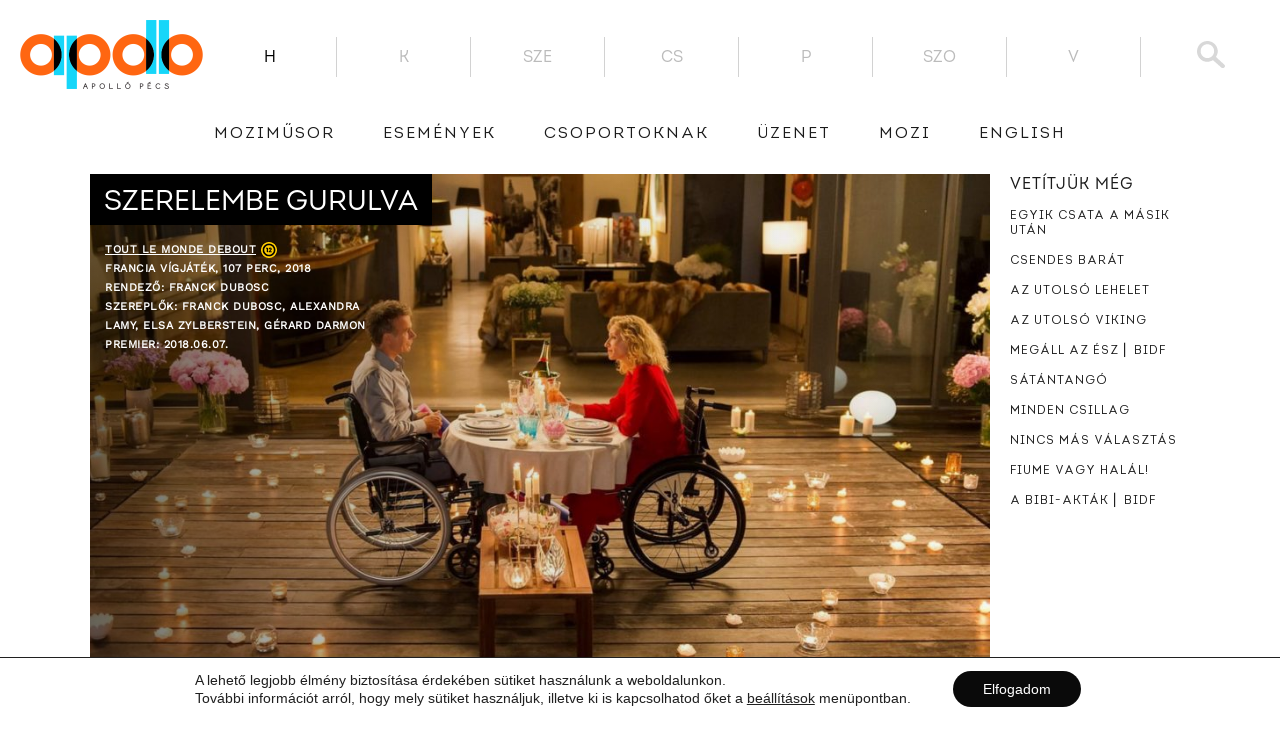

--- FILE ---
content_type: text/html; charset=UTF-8
request_url: https://www.apollopecs.hu/gurulva/
body_size: 15674
content:
<!DOCTYPE html>
<html lang="hu" class="no-js">
<head>
    <meta http-equiv="Content-type" content="text/html; charset=UTF-8">
    <meta name="viewport" content="width=device-width, initial-scale=1">
    <meta property="fb:pages" content="888602817819334"/>
    <link rel="icon" type="image/png" href="https://www.apollopecs.hu/favicon-32x32.png"/>
    <link rel="apple-touch-icon" href="https://www.apollopecs.hu/favicon-256x256.png"/>
    <link rel="profile" href="http://gmpg.org/xfn/11">
    <meta name="facebook-domain-verification" content="pql3vegmzzfrudnvq91t6fctjtuhn3" />
                    <meta property="og:image" content="https://www.apollopecs.hu/wp-content/uploads/importedmedia/abgVgDWF9EidAdb6uOvzCEb14Qm-1024x576.jpg">
                        <meta name='robots' content='index, follow, max-image-preview:large, max-snippet:-1, max-video-preview:-1' />

	<!-- This site is optimized with the Yoast SEO plugin v23.4 - https://yoast.com/wordpress/plugins/seo/ -->
	<link rel="canonical" href="https://www.apollopecs.hu/hu/gurulva" />
	<meta property="og:locale" content="hu_HU" />
	<meta property="og:type" content="article" />
	<meta property="og:title" content="Szerelembe gurulva - Apolló Mozi Pécs" />
	<meta property="og:description" content="Jocelyn sikeres üzletember, híres nőcsábász, megrögzött hazudozó és szerepjátékos, az egyéjszakás kalandok bajnoka. Miközben orvos barátja tanácsára megpróbálna leszokni minderről, hódító énje ismét felülkerekedik. Ezúttal kerekesszékesként hajt rá egy bombázóra. Egészen addig, amíg a lány be nem mutatja neki mozgássérült nővérét, Florence-ot. Ettől kezdve a szerep állandósul és Jocelyn életében megjelenik egy másfajta érzés. Lehet-e [&hellip;]" />
	<meta property="og:url" content="https://www.apollopecs.hu/hu/gurulva" />
	<meta property="og:site_name" content="Apolló Mozi Pécs" />
	<meta property="article:publisher" content="https://www.facebook.com/apollo.pecs/" />
	<meta property="article:published_time" content="2018-05-10T18:57:20+00:00" />
	<meta property="og:image" content="https://www.apollopecs.hu/wp-content/uploads/importedmedia/l45QB797OuIcnMMt4SJQ0vQrQrt.jpg" />
	<meta property="og:image:width" content="1280" />
	<meta property="og:image:height" content="720" />
	<meta property="og:image:type" content="image/jpeg" />
	<meta name="author" content="TEAM APOLLÓ" />
	<meta name="twitter:label1" content="Szerző:" />
	<meta name="twitter:data1" content="TEAM APOLLÓ" />
	<meta name="twitter:label2" content="Becsült olvasási idő" />
	<meta name="twitter:data2" content="1 perc" />
	<script type="application/ld+json" class="yoast-schema-graph">{"@context":"https://schema.org","@graph":[{"@type":"Article","@id":"https://www.apollopecs.hu/gurulva/#article","isPartOf":{"@id":"https://www.apollopecs.hu/gurulva/"},"author":{"name":"TEAM APOLLÓ","@id":"https://www.apollopecs.hu/#/schema/person/5f28de021cf5f0a2b331eaaded69ba30"},"headline":"Szerelembe gurulva","datePublished":"2018-05-10T18:57:20+00:00","dateModified":"2018-05-10T18:57:20+00:00","mainEntityOfPage":{"@id":"https://www.apollopecs.hu/gurulva/"},"wordCount":193,"publisher":{"@id":"https://www.apollopecs.hu/#organization"},"image":{"@id":"https://www.apollopecs.hu/gurulva/#primaryimage"},"thumbnailUrl":"https://www.apollopecs.hu/wp-content/uploads/importedmedia/l45QB797OuIcnMMt4SJQ0vQrQrt.jpg","articleSection":["Film"],"inLanguage":"hu"},{"@type":"WebPage","@id":"https://www.apollopecs.hu/gurulva/","url":"https://www.apollopecs.hu/gurulva/","name":"Szerelembe gurulva - Apolló Mozi Pécs","isPartOf":{"@id":"https://www.apollopecs.hu/#website"},"primaryImageOfPage":{"@id":"https://www.apollopecs.hu/gurulva/#primaryimage"},"image":{"@id":"https://www.apollopecs.hu/gurulva/#primaryimage"},"thumbnailUrl":"https://www.apollopecs.hu/wp-content/uploads/importedmedia/l45QB797OuIcnMMt4SJQ0vQrQrt.jpg","datePublished":"2018-05-10T18:57:20+00:00","dateModified":"2018-05-10T18:57:20+00:00","breadcrumb":{"@id":"https://www.apollopecs.hu/gurulva/#breadcrumb"},"inLanguage":"hu","potentialAction":[{"@type":"ReadAction","target":[["https://www.apollopecs.hu/gurulva/"]]}]},{"@type":"ImageObject","inLanguage":"hu","@id":"https://www.apollopecs.hu/gurulva/#primaryimage","url":"https://www.apollopecs.hu/wp-content/uploads/importedmedia/l45QB797OuIcnMMt4SJQ0vQrQrt.jpg","contentUrl":"https://www.apollopecs.hu/wp-content/uploads/importedmedia/l45QB797OuIcnMMt4SJQ0vQrQrt.jpg","width":1280,"height":720},{"@type":"BreadcrumbList","@id":"https://www.apollopecs.hu/gurulva/#breadcrumb","itemListElement":[{"@type":"ListItem","position":1,"name":"Home","item":"https://www.apollopecs.hu/"},{"@type":"ListItem","position":2,"name":"Szerelembe gurulva"}]},{"@type":"WebSite","@id":"https://www.apollopecs.hu/#website","url":"https://www.apollopecs.hu/","name":"Apolló Mozi Pécs","description":"","publisher":{"@id":"https://www.apollopecs.hu/#organization"},"potentialAction":[{"@type":"SearchAction","target":{"@type":"EntryPoint","urlTemplate":"https://www.apollopecs.hu/?s={search_term_string}"},"query-input":{"@type":"PropertyValueSpecification","valueRequired":true,"valueName":"search_term_string"}}],"inLanguage":"hu"},{"@type":"Organization","@id":"https://www.apollopecs.hu/#organization","name":"Apolló Mozi - Pécs","url":"https://www.apollopecs.hu/","logo":{"@type":"ImageObject","inLanguage":"hu","@id":"https://www.apollopecs.hu/#/schema/logo/image/","url":"https://www.apollopecs.hu/wp-content/uploads/2016/11/logo.png","contentUrl":"https://www.apollopecs.hu/wp-content/uploads/2016/11/logo.png","width":690,"height":260,"caption":"Apolló Mozi - Pécs"},"image":{"@id":"https://www.apollopecs.hu/#/schema/logo/image/"},"sameAs":["https://www.facebook.com/apollo.pecs/"]},{"@type":"Person","@id":"https://www.apollopecs.hu/#/schema/person/5f28de021cf5f0a2b331eaaded69ba30","name":"TEAM APOLLÓ","image":{"@type":"ImageObject","inLanguage":"hu","@id":"https://www.apollopecs.hu/#/schema/person/image/","url":"https://secure.gravatar.com/avatar/3310b8437a7279991ef89007c6065e63?s=96&d=mm&r=g","contentUrl":"https://secure.gravatar.com/avatar/3310b8437a7279991ef89007c6065e63?s=96&d=mm&r=g","caption":"TEAM APOLLÓ"},"url":"https://www.apollopecs.hu/author/balint/"}]}</script>
	<!-- / Yoast SEO plugin. -->


<link rel='stylesheet' id='simple_tooltips_style-css' href='https://www.apollopecs.hu/wp-content/plugins/simple-tooltips/zebra_tooltips.css?ver=6.5.2' type='text/css' media='all' />
<link rel='stylesheet' id='wp-block-library-css' href='https://www.apollopecs.hu/wp-includes/css/dist/block-library/style.css?ver=6.5.2' type='text/css' media='all' />
<style id='classic-theme-styles-inline-css' type='text/css'>
/**
 * These rules are needed for backwards compatibility.
 * They should match the button element rules in the base theme.json file.
 */
.wp-block-button__link {
	color: #ffffff;
	background-color: #32373c;
	border-radius: 9999px; /* 100% causes an oval, but any explicit but really high value retains the pill shape. */

	/* This needs a low specificity so it won't override the rules from the button element if defined in theme.json. */
	box-shadow: none;
	text-decoration: none;

	/* The extra 2px are added to size solids the same as the outline versions.*/
	padding: calc(0.667em + 2px) calc(1.333em + 2px);

	font-size: 1.125em;
}

.wp-block-file__button {
	background: #32373c;
	color: #ffffff;
	text-decoration: none;
}

</style>
<style id='global-styles-inline-css' type='text/css'>
body{--wp--preset--color--black: #000000;--wp--preset--color--cyan-bluish-gray: #abb8c3;--wp--preset--color--white: #ffffff;--wp--preset--color--pale-pink: #f78da7;--wp--preset--color--vivid-red: #cf2e2e;--wp--preset--color--luminous-vivid-orange: #ff6900;--wp--preset--color--luminous-vivid-amber: #fcb900;--wp--preset--color--light-green-cyan: #7bdcb5;--wp--preset--color--vivid-green-cyan: #00d084;--wp--preset--color--pale-cyan-blue: #8ed1fc;--wp--preset--color--vivid-cyan-blue: #0693e3;--wp--preset--color--vivid-purple: #9b51e0;--wp--preset--gradient--vivid-cyan-blue-to-vivid-purple: linear-gradient(135deg,rgba(6,147,227,1) 0%,rgb(155,81,224) 100%);--wp--preset--gradient--light-green-cyan-to-vivid-green-cyan: linear-gradient(135deg,rgb(122,220,180) 0%,rgb(0,208,130) 100%);--wp--preset--gradient--luminous-vivid-amber-to-luminous-vivid-orange: linear-gradient(135deg,rgba(252,185,0,1) 0%,rgba(255,105,0,1) 100%);--wp--preset--gradient--luminous-vivid-orange-to-vivid-red: linear-gradient(135deg,rgba(255,105,0,1) 0%,rgb(207,46,46) 100%);--wp--preset--gradient--very-light-gray-to-cyan-bluish-gray: linear-gradient(135deg,rgb(238,238,238) 0%,rgb(169,184,195) 100%);--wp--preset--gradient--cool-to-warm-spectrum: linear-gradient(135deg,rgb(74,234,220) 0%,rgb(151,120,209) 20%,rgb(207,42,186) 40%,rgb(238,44,130) 60%,rgb(251,105,98) 80%,rgb(254,248,76) 100%);--wp--preset--gradient--blush-light-purple: linear-gradient(135deg,rgb(255,206,236) 0%,rgb(152,150,240) 100%);--wp--preset--gradient--blush-bordeaux: linear-gradient(135deg,rgb(254,205,165) 0%,rgb(254,45,45) 50%,rgb(107,0,62) 100%);--wp--preset--gradient--luminous-dusk: linear-gradient(135deg,rgb(255,203,112) 0%,rgb(199,81,192) 50%,rgb(65,88,208) 100%);--wp--preset--gradient--pale-ocean: linear-gradient(135deg,rgb(255,245,203) 0%,rgb(182,227,212) 50%,rgb(51,167,181) 100%);--wp--preset--gradient--electric-grass: linear-gradient(135deg,rgb(202,248,128) 0%,rgb(113,206,126) 100%);--wp--preset--gradient--midnight: linear-gradient(135deg,rgb(2,3,129) 0%,rgb(40,116,252) 100%);--wp--preset--font-size--small: 13px;--wp--preset--font-size--medium: 20px;--wp--preset--font-size--large: 36px;--wp--preset--font-size--x-large: 42px;--wp--preset--spacing--20: 0.44rem;--wp--preset--spacing--30: 0.67rem;--wp--preset--spacing--40: 1rem;--wp--preset--spacing--50: 1.5rem;--wp--preset--spacing--60: 2.25rem;--wp--preset--spacing--70: 3.38rem;--wp--preset--spacing--80: 5.06rem;--wp--preset--shadow--natural: 6px 6px 9px rgba(0, 0, 0, 0.2);--wp--preset--shadow--deep: 12px 12px 50px rgba(0, 0, 0, 0.4);--wp--preset--shadow--sharp: 6px 6px 0px rgba(0, 0, 0, 0.2);--wp--preset--shadow--outlined: 6px 6px 0px -3px rgba(255, 255, 255, 1), 6px 6px rgba(0, 0, 0, 1);--wp--preset--shadow--crisp: 6px 6px 0px rgba(0, 0, 0, 1);}:where(.is-layout-flex){gap: 0.5em;}:where(.is-layout-grid){gap: 0.5em;}body .is-layout-flow > .alignleft{float: left;margin-inline-start: 0;margin-inline-end: 2em;}body .is-layout-flow > .alignright{float: right;margin-inline-start: 2em;margin-inline-end: 0;}body .is-layout-flow > .aligncenter{margin-left: auto !important;margin-right: auto !important;}body .is-layout-constrained > .alignleft{float: left;margin-inline-start: 0;margin-inline-end: 2em;}body .is-layout-constrained > .alignright{float: right;margin-inline-start: 2em;margin-inline-end: 0;}body .is-layout-constrained > .aligncenter{margin-left: auto !important;margin-right: auto !important;}body .is-layout-constrained > :where(:not(.alignleft):not(.alignright):not(.alignfull)){max-width: var(--wp--style--global--content-size);margin-left: auto !important;margin-right: auto !important;}body .is-layout-constrained > .alignwide{max-width: var(--wp--style--global--wide-size);}body .is-layout-flex{display: flex;}body .is-layout-flex{flex-wrap: wrap;align-items: center;}body .is-layout-flex > *{margin: 0;}body .is-layout-grid{display: grid;}body .is-layout-grid > *{margin: 0;}:where(.wp-block-columns.is-layout-flex){gap: 2em;}:where(.wp-block-columns.is-layout-grid){gap: 2em;}:where(.wp-block-post-template.is-layout-flex){gap: 1.25em;}:where(.wp-block-post-template.is-layout-grid){gap: 1.25em;}.has-black-color{color: var(--wp--preset--color--black) !important;}.has-cyan-bluish-gray-color{color: var(--wp--preset--color--cyan-bluish-gray) !important;}.has-white-color{color: var(--wp--preset--color--white) !important;}.has-pale-pink-color{color: var(--wp--preset--color--pale-pink) !important;}.has-vivid-red-color{color: var(--wp--preset--color--vivid-red) !important;}.has-luminous-vivid-orange-color{color: var(--wp--preset--color--luminous-vivid-orange) !important;}.has-luminous-vivid-amber-color{color: var(--wp--preset--color--luminous-vivid-amber) !important;}.has-light-green-cyan-color{color: var(--wp--preset--color--light-green-cyan) !important;}.has-vivid-green-cyan-color{color: var(--wp--preset--color--vivid-green-cyan) !important;}.has-pale-cyan-blue-color{color: var(--wp--preset--color--pale-cyan-blue) !important;}.has-vivid-cyan-blue-color{color: var(--wp--preset--color--vivid-cyan-blue) !important;}.has-vivid-purple-color{color: var(--wp--preset--color--vivid-purple) !important;}.has-black-background-color{background-color: var(--wp--preset--color--black) !important;}.has-cyan-bluish-gray-background-color{background-color: var(--wp--preset--color--cyan-bluish-gray) !important;}.has-white-background-color{background-color: var(--wp--preset--color--white) !important;}.has-pale-pink-background-color{background-color: var(--wp--preset--color--pale-pink) !important;}.has-vivid-red-background-color{background-color: var(--wp--preset--color--vivid-red) !important;}.has-luminous-vivid-orange-background-color{background-color: var(--wp--preset--color--luminous-vivid-orange) !important;}.has-luminous-vivid-amber-background-color{background-color: var(--wp--preset--color--luminous-vivid-amber) !important;}.has-light-green-cyan-background-color{background-color: var(--wp--preset--color--light-green-cyan) !important;}.has-vivid-green-cyan-background-color{background-color: var(--wp--preset--color--vivid-green-cyan) !important;}.has-pale-cyan-blue-background-color{background-color: var(--wp--preset--color--pale-cyan-blue) !important;}.has-vivid-cyan-blue-background-color{background-color: var(--wp--preset--color--vivid-cyan-blue) !important;}.has-vivid-purple-background-color{background-color: var(--wp--preset--color--vivid-purple) !important;}.has-black-border-color{border-color: var(--wp--preset--color--black) !important;}.has-cyan-bluish-gray-border-color{border-color: var(--wp--preset--color--cyan-bluish-gray) !important;}.has-white-border-color{border-color: var(--wp--preset--color--white) !important;}.has-pale-pink-border-color{border-color: var(--wp--preset--color--pale-pink) !important;}.has-vivid-red-border-color{border-color: var(--wp--preset--color--vivid-red) !important;}.has-luminous-vivid-orange-border-color{border-color: var(--wp--preset--color--luminous-vivid-orange) !important;}.has-luminous-vivid-amber-border-color{border-color: var(--wp--preset--color--luminous-vivid-amber) !important;}.has-light-green-cyan-border-color{border-color: var(--wp--preset--color--light-green-cyan) !important;}.has-vivid-green-cyan-border-color{border-color: var(--wp--preset--color--vivid-green-cyan) !important;}.has-pale-cyan-blue-border-color{border-color: var(--wp--preset--color--pale-cyan-blue) !important;}.has-vivid-cyan-blue-border-color{border-color: var(--wp--preset--color--vivid-cyan-blue) !important;}.has-vivid-purple-border-color{border-color: var(--wp--preset--color--vivid-purple) !important;}.has-vivid-cyan-blue-to-vivid-purple-gradient-background{background: var(--wp--preset--gradient--vivid-cyan-blue-to-vivid-purple) !important;}.has-light-green-cyan-to-vivid-green-cyan-gradient-background{background: var(--wp--preset--gradient--light-green-cyan-to-vivid-green-cyan) !important;}.has-luminous-vivid-amber-to-luminous-vivid-orange-gradient-background{background: var(--wp--preset--gradient--luminous-vivid-amber-to-luminous-vivid-orange) !important;}.has-luminous-vivid-orange-to-vivid-red-gradient-background{background: var(--wp--preset--gradient--luminous-vivid-orange-to-vivid-red) !important;}.has-very-light-gray-to-cyan-bluish-gray-gradient-background{background: var(--wp--preset--gradient--very-light-gray-to-cyan-bluish-gray) !important;}.has-cool-to-warm-spectrum-gradient-background{background: var(--wp--preset--gradient--cool-to-warm-spectrum) !important;}.has-blush-light-purple-gradient-background{background: var(--wp--preset--gradient--blush-light-purple) !important;}.has-blush-bordeaux-gradient-background{background: var(--wp--preset--gradient--blush-bordeaux) !important;}.has-luminous-dusk-gradient-background{background: var(--wp--preset--gradient--luminous-dusk) !important;}.has-pale-ocean-gradient-background{background: var(--wp--preset--gradient--pale-ocean) !important;}.has-electric-grass-gradient-background{background: var(--wp--preset--gradient--electric-grass) !important;}.has-midnight-gradient-background{background: var(--wp--preset--gradient--midnight) !important;}.has-small-font-size{font-size: var(--wp--preset--font-size--small) !important;}.has-medium-font-size{font-size: var(--wp--preset--font-size--medium) !important;}.has-large-font-size{font-size: var(--wp--preset--font-size--large) !important;}.has-x-large-font-size{font-size: var(--wp--preset--font-size--x-large) !important;}
.wp-block-navigation a:where(:not(.wp-element-button)){color: inherit;}
:where(.wp-block-post-template.is-layout-flex){gap: 1.25em;}:where(.wp-block-post-template.is-layout-grid){gap: 1.25em;}
:where(.wp-block-columns.is-layout-flex){gap: 2em;}:where(.wp-block-columns.is-layout-grid){gap: 2em;}
.wp-block-pullquote{font-size: 1.5em;line-height: 1.6;}
</style>
<link rel='stylesheet' id='style-css' href='https://www.apollopecs.hu/wp-content/themes/apollopecs/style.css?ver=1759140078' type='text/css' media='' />
<link rel='stylesheet' id='apollopecs-theme-styles-css' href='https://www.apollopecs.hu/wp-content/themes/apollopecs/assets/css/apollopecs.min.css?ver=1759140078' type='text/css' media='all' />
<link rel='stylesheet' id='moove_gdpr_frontend-css' href='https://www.apollopecs.hu/wp-content/plugins/gdpr-cookie-compliance/dist/styles/gdpr-main-nf.css?ver=5.0.9' type='text/css' media='all' />
<style id='moove_gdpr_frontend-inline-css' type='text/css'>
				#moove_gdpr_cookie_modal .moove-gdpr-modal-content .moove-gdpr-tab-main h3.tab-title, 
				#moove_gdpr_cookie_modal .moove-gdpr-modal-content .moove-gdpr-tab-main span.tab-title,
				#moove_gdpr_cookie_modal .moove-gdpr-modal-content .moove-gdpr-modal-left-content #moove-gdpr-menu li a, 
				#moove_gdpr_cookie_modal .moove-gdpr-modal-content .moove-gdpr-modal-left-content #moove-gdpr-menu li button,
				#moove_gdpr_cookie_modal .moove-gdpr-modal-content .moove-gdpr-modal-left-content .moove-gdpr-branding-cnt a,
				#moove_gdpr_cookie_modal .moove-gdpr-modal-content .moove-gdpr-modal-footer-content .moove-gdpr-button-holder a.mgbutton, 
				#moove_gdpr_cookie_modal .moove-gdpr-modal-content .moove-gdpr-modal-footer-content .moove-gdpr-button-holder button.mgbutton,
				#moove_gdpr_cookie_modal .cookie-switch .cookie-slider:after, 
				#moove_gdpr_cookie_modal .cookie-switch .slider:after, 
				#moove_gdpr_cookie_modal .switch .cookie-slider:after, 
				#moove_gdpr_cookie_modal .switch .slider:after,
				#moove_gdpr_cookie_info_bar .moove-gdpr-info-bar-container .moove-gdpr-info-bar-content p, 
				#moove_gdpr_cookie_info_bar .moove-gdpr-info-bar-container .moove-gdpr-info-bar-content p a,
				#moove_gdpr_cookie_info_bar .moove-gdpr-info-bar-container .moove-gdpr-info-bar-content a.mgbutton, 
				#moove_gdpr_cookie_info_bar .moove-gdpr-info-bar-container .moove-gdpr-info-bar-content button.mgbutton,
				#moove_gdpr_cookie_modal .moove-gdpr-modal-content .moove-gdpr-tab-main .moove-gdpr-tab-main-content h1, 
				#moove_gdpr_cookie_modal .moove-gdpr-modal-content .moove-gdpr-tab-main .moove-gdpr-tab-main-content h2, 
				#moove_gdpr_cookie_modal .moove-gdpr-modal-content .moove-gdpr-tab-main .moove-gdpr-tab-main-content h3, 
				#moove_gdpr_cookie_modal .moove-gdpr-modal-content .moove-gdpr-tab-main .moove-gdpr-tab-main-content h4, 
				#moove_gdpr_cookie_modal .moove-gdpr-modal-content .moove-gdpr-tab-main .moove-gdpr-tab-main-content h5, 
				#moove_gdpr_cookie_modal .moove-gdpr-modal-content .moove-gdpr-tab-main .moove-gdpr-tab-main-content h6,
				#moove_gdpr_cookie_modal .moove-gdpr-modal-content.moove_gdpr_modal_theme_v2 .moove-gdpr-modal-title .tab-title,
				#moove_gdpr_cookie_modal .moove-gdpr-modal-content.moove_gdpr_modal_theme_v2 .moove-gdpr-tab-main h3.tab-title, 
				#moove_gdpr_cookie_modal .moove-gdpr-modal-content.moove_gdpr_modal_theme_v2 .moove-gdpr-tab-main span.tab-title,
				#moove_gdpr_cookie_modal .moove-gdpr-modal-content.moove_gdpr_modal_theme_v2 .moove-gdpr-branding-cnt a {
					font-weight: inherit				}
			#moove_gdpr_cookie_modal,#moove_gdpr_cookie_info_bar,.gdpr_cookie_settings_shortcode_content{font-family:&#039;IN&#039;,sans-serif}#moove_gdpr_save_popup_settings_button{background-color:#373737;color:#fff}#moove_gdpr_save_popup_settings_button:hover{background-color:#000}#moove_gdpr_cookie_info_bar .moove-gdpr-info-bar-container .moove-gdpr-info-bar-content a.mgbutton,#moove_gdpr_cookie_info_bar .moove-gdpr-info-bar-container .moove-gdpr-info-bar-content button.mgbutton{background-color:#0a0a0a}#moove_gdpr_cookie_modal .moove-gdpr-modal-content .moove-gdpr-modal-footer-content .moove-gdpr-button-holder a.mgbutton,#moove_gdpr_cookie_modal .moove-gdpr-modal-content .moove-gdpr-modal-footer-content .moove-gdpr-button-holder button.mgbutton,.gdpr_cookie_settings_shortcode_content .gdpr-shr-button.button-green{background-color:#0a0a0a;border-color:#0a0a0a}#moove_gdpr_cookie_modal .moove-gdpr-modal-content .moove-gdpr-modal-footer-content .moove-gdpr-button-holder a.mgbutton:hover,#moove_gdpr_cookie_modal .moove-gdpr-modal-content .moove-gdpr-modal-footer-content .moove-gdpr-button-holder button.mgbutton:hover,.gdpr_cookie_settings_shortcode_content .gdpr-shr-button.button-green:hover{background-color:#fff;color:#0a0a0a}#moove_gdpr_cookie_modal .moove-gdpr-modal-content .moove-gdpr-modal-close i,#moove_gdpr_cookie_modal .moove-gdpr-modal-content .moove-gdpr-modal-close span.gdpr-icon{background-color:#0a0a0a;border:1px solid #0a0a0a}#moove_gdpr_cookie_info_bar span.moove-gdpr-infobar-allow-all.focus-g,#moove_gdpr_cookie_info_bar span.moove-gdpr-infobar-allow-all:focus,#moove_gdpr_cookie_info_bar button.moove-gdpr-infobar-allow-all.focus-g,#moove_gdpr_cookie_info_bar button.moove-gdpr-infobar-allow-all:focus,#moove_gdpr_cookie_info_bar span.moove-gdpr-infobar-reject-btn.focus-g,#moove_gdpr_cookie_info_bar span.moove-gdpr-infobar-reject-btn:focus,#moove_gdpr_cookie_info_bar button.moove-gdpr-infobar-reject-btn.focus-g,#moove_gdpr_cookie_info_bar button.moove-gdpr-infobar-reject-btn:focus,#moove_gdpr_cookie_info_bar span.change-settings-button.focus-g,#moove_gdpr_cookie_info_bar span.change-settings-button:focus,#moove_gdpr_cookie_info_bar button.change-settings-button.focus-g,#moove_gdpr_cookie_info_bar button.change-settings-button:focus{-webkit-box-shadow:0 0 1px 3px #0a0a0a;-moz-box-shadow:0 0 1px 3px #0a0a0a;box-shadow:0 0 1px 3px #0a0a0a}#moove_gdpr_cookie_modal .moove-gdpr-modal-content .moove-gdpr-modal-close i:hover,#moove_gdpr_cookie_modal .moove-gdpr-modal-content .moove-gdpr-modal-close span.gdpr-icon:hover,#moove_gdpr_cookie_info_bar span[data-href]>u.change-settings-button{color:#0a0a0a}#moove_gdpr_cookie_modal .moove-gdpr-modal-content .moove-gdpr-modal-left-content #moove-gdpr-menu li.menu-item-selected a span.gdpr-icon,#moove_gdpr_cookie_modal .moove-gdpr-modal-content .moove-gdpr-modal-left-content #moove-gdpr-menu li.menu-item-selected button span.gdpr-icon{color:inherit}#moove_gdpr_cookie_modal .moove-gdpr-modal-content .moove-gdpr-modal-left-content #moove-gdpr-menu li a span.gdpr-icon,#moove_gdpr_cookie_modal .moove-gdpr-modal-content .moove-gdpr-modal-left-content #moove-gdpr-menu li button span.gdpr-icon{color:inherit}#moove_gdpr_cookie_modal .gdpr-acc-link{line-height:0;font-size:0;color:transparent;position:absolute}#moove_gdpr_cookie_modal .moove-gdpr-modal-content .moove-gdpr-modal-close:hover i,#moove_gdpr_cookie_modal .moove-gdpr-modal-content .moove-gdpr-modal-left-content #moove-gdpr-menu li a,#moove_gdpr_cookie_modal .moove-gdpr-modal-content .moove-gdpr-modal-left-content #moove-gdpr-menu li button,#moove_gdpr_cookie_modal .moove-gdpr-modal-content .moove-gdpr-modal-left-content #moove-gdpr-menu li button i,#moove_gdpr_cookie_modal .moove-gdpr-modal-content .moove-gdpr-modal-left-content #moove-gdpr-menu li a i,#moove_gdpr_cookie_modal .moove-gdpr-modal-content .moove-gdpr-tab-main .moove-gdpr-tab-main-content a:hover,#moove_gdpr_cookie_info_bar.moove-gdpr-dark-scheme .moove-gdpr-info-bar-container .moove-gdpr-info-bar-content a.mgbutton:hover,#moove_gdpr_cookie_info_bar.moove-gdpr-dark-scheme .moove-gdpr-info-bar-container .moove-gdpr-info-bar-content button.mgbutton:hover,#moove_gdpr_cookie_info_bar.moove-gdpr-dark-scheme .moove-gdpr-info-bar-container .moove-gdpr-info-bar-content a:hover,#moove_gdpr_cookie_info_bar.moove-gdpr-dark-scheme .moove-gdpr-info-bar-container .moove-gdpr-info-bar-content button:hover,#moove_gdpr_cookie_info_bar.moove-gdpr-dark-scheme .moove-gdpr-info-bar-container .moove-gdpr-info-bar-content span.change-settings-button:hover,#moove_gdpr_cookie_info_bar.moove-gdpr-dark-scheme .moove-gdpr-info-bar-container .moove-gdpr-info-bar-content button.change-settings-button:hover,#moove_gdpr_cookie_info_bar.moove-gdpr-dark-scheme .moove-gdpr-info-bar-container .moove-gdpr-info-bar-content u.change-settings-button:hover,#moove_gdpr_cookie_info_bar span[data-href]>u.change-settings-button,#moove_gdpr_cookie_info_bar.moove-gdpr-dark-scheme .moove-gdpr-info-bar-container .moove-gdpr-info-bar-content a.mgbutton.focus-g,#moove_gdpr_cookie_info_bar.moove-gdpr-dark-scheme .moove-gdpr-info-bar-container .moove-gdpr-info-bar-content button.mgbutton.focus-g,#moove_gdpr_cookie_info_bar.moove-gdpr-dark-scheme .moove-gdpr-info-bar-container .moove-gdpr-info-bar-content a.focus-g,#moove_gdpr_cookie_info_bar.moove-gdpr-dark-scheme .moove-gdpr-info-bar-container .moove-gdpr-info-bar-content button.focus-g,#moove_gdpr_cookie_info_bar.moove-gdpr-dark-scheme .moove-gdpr-info-bar-container .moove-gdpr-info-bar-content a.mgbutton:focus,#moove_gdpr_cookie_info_bar.moove-gdpr-dark-scheme .moove-gdpr-info-bar-container .moove-gdpr-info-bar-content button.mgbutton:focus,#moove_gdpr_cookie_info_bar.moove-gdpr-dark-scheme .moove-gdpr-info-bar-container .moove-gdpr-info-bar-content a:focus,#moove_gdpr_cookie_info_bar.moove-gdpr-dark-scheme .moove-gdpr-info-bar-container .moove-gdpr-info-bar-content button:focus,#moove_gdpr_cookie_info_bar.moove-gdpr-dark-scheme .moove-gdpr-info-bar-container .moove-gdpr-info-bar-content span.change-settings-button.focus-g,span.change-settings-button:focus,button.change-settings-button.focus-g,button.change-settings-button:focus,#moove_gdpr_cookie_info_bar.moove-gdpr-dark-scheme .moove-gdpr-info-bar-container .moove-gdpr-info-bar-content u.change-settings-button.focus-g,#moove_gdpr_cookie_info_bar.moove-gdpr-dark-scheme .moove-gdpr-info-bar-container .moove-gdpr-info-bar-content u.change-settings-button:focus{color:#0a0a0a}#moove_gdpr_cookie_modal .moove-gdpr-branding.focus-g span,#moove_gdpr_cookie_modal .moove-gdpr-modal-content .moove-gdpr-tab-main a.focus-g,#moove_gdpr_cookie_modal .moove-gdpr-modal-content .moove-gdpr-tab-main .gdpr-cd-details-toggle.focus-g{color:#0a0a0a}#moove_gdpr_cookie_modal.gdpr_lightbox-hide{display:none}
</style>
<script type="text/javascript" src="https://www.apollopecs.hu/wp-includes/js/jquery/jquery.js?ver=3.7.1" id="jquery-core-js"></script>
<script type="text/javascript" src="https://www.apollopecs.hu/wp-includes/js/jquery/jquery-migrate.js?ver=3.4.1" id="jquery-migrate-js"></script>
<link rel="https://api.w.org/" href="https://www.apollopecs.hu/wp-json/" /><link rel="alternate" type="application/json" href="https://www.apollopecs.hu/wp-json/wp/v2/posts/14265" /><link rel="EditURI" type="application/rsd+xml" title="RSD" href="https://www.apollopecs.hu/xmlrpc.php?rsd" />
<meta name="generator" content="WordPress 6.5.2" />
<link rel='shortlink' href='https://www.apollopecs.hu/?p=14265' />
<meta name="generator" content="qTranslate-XT 3.12.1" />
<link hreflang="x-default" href="https://www.apollopecs.hu/gurulva/" rel="alternate" />
<link hreflang="hu" href="https://www.apollopecs.hu/gurulva/" rel="alternate" />
<link hreflang="en" href="https://www.apollopecs.hu/en/rolling-to-you/" rel="alternate" />
    <link rel="stylesheet" id="mobile" href="https://www.apollopecs.hu/wp-content/themes/apollopecs/assets/scss/mobil.css">
    <!-- HEADER-EXTRA-CSS-JS -->
    <!-- fbstart --><!-- fbend -->
</head>
<body class="post-template-default single single-post postid-14265 single-format-standard hu" data-now="2026-01-19 05:13:55">
    <header class="header">
        <div class="header-top">
            <a href="https://www.apollopecs.hu/hu" class="logo" id="site-logo" onclick="return false;">
                <img src="https://www.apollopecs.hu/wp-content/themes/apollopecs/assets/images/logo.png">
            </a>
            <ul class="days">
                                    <li class="selected" data-day="0">
                        H                    </li>
                                        <li  data-day="1">
                        K                    </li>
                                        <li  data-day="2">
                        Sze                    </li>
                                        <li  data-day="3">
                        Cs                    </li>
                                        <li  data-day="4">
                        P                    </li>
                                        <li  data-day="5">
                        Szo                    </li>
                                        <li  data-day="6">
                        V                    </li>
                                </ul>
            <div class="search-box">
                <div class="search-button-placeholder">
    <img src="https://www.apollopecs.hu/wp-content/themes/apollopecs/assets/images/search.svg">
</div>
<form role="search" method="get" class="search-form" action="https://www.apollopecs.hu/">
    <div class="form-content">
        <label>
            <input type="text" class="search-field" placeholder="Keresés"
                   value="" name="s"/>

        </label>
        <button type="submit" class="search-submit">
            <img src="https://www.apollopecs.hu/wp-content/themes/apollopecs/assets/images/search.svg">
        </button>
    </div>
</form>
            </div>
        </div>
        <div class="header-showtimes hidden">
            <div class="showtimes-container">
                <ul id="showtime-day-0">
                                                <li class=""
                                    title="">
                                    <div class="date
                                     bold">
                                        MA                                    </div>
                                    <div class="type">
                                                                            </div>

                                    <div class="time hu">17:00</div>
                                    <div class="cart">
                                                                                    <!--                                        <a href="--><!--">-->
                                            <a href="https://jegy.apollopecs.hu/jegyvasarlas/37517">
                                                <img src="https://www.apollopecs.hu/wp-content/themes/apollopecs/assets/images/cart.svg">
                                            </a>
                                            
                                    </div>
                                    <div class="title">
                                        <a                                                 href="https://www.apollopecs.hu/dalai-lama/?ticket=37517"
                                        >Dalai Láma – A boldogság tanítása                                            <span class="parental p-12"></span>
                                                                                    </a>
                                    </div>

                                </li>
                                                                <li class=""
                                    title="">
                                    <div class="date
                                    ">
                                        Hétfő                                    </div>
                                    <div class="type">
                                                                            </div>

                                    <div class="time hu">17:00</div>
                                    <div class="cart">
                                                                                    <!--                                        <a href="--><!--">-->
                                            <a href="https://jegy.apollopecs.hu/jegyvasarlas/37533">
                                                <img src="https://www.apollopecs.hu/wp-content/themes/apollopecs/assets/images/cart.svg">
                                            </a>
                                            
                                    </div>
                                    <div class="title">
                                        <a                                                 href="https://www.apollopecs.hu/utolso-lehelet/?ticket=37533"
                                        >Az utolsó lehelet                                            <span class="parental p-12"></span>
                                                                                    </a>
                                    </div>

                                </li>
                                                                <li class=""
                                    title="">
                                    <div class="date
                                    ">
                                        Január 19.                                    </div>
                                    <div class="type">
                                                                            </div>

                                    <div class="time hu">19:00</div>
                                    <div class="cart">
                                                                                    <!--                                        <a href="--><!--">-->
                                            <a href="https://jegy.apollopecs.hu/jegyvasarlas/37534">
                                                <img src="https://www.apollopecs.hu/wp-content/themes/apollopecs/assets/images/cart.svg">
                                            </a>
                                            
                                    </div>
                                    <div class="title">
                                        <a                                                 href="https://www.apollopecs.hu/egyik-csata/?ticket=37534"
                                        >Egyik csata a másik után                                            <span class="parental p-16"></span>
                                                                                    </a>
                                    </div>

                                </li>
                                                                <li class="tooltips"
                                    title="Stark Filmklub">
                                    <div class="date
                                    ">
                                                                            </div>
                                    <div class="type stark">
                                                                                    <img
                                                    src="https://www.apollopecs.hu/wp-content/themes/apollopecs/assets/images/stark.svg"
                                            >
                                                                                </div>

                                    <div class="time hu">19:30</div>
                                    <div class="cart">
                                        
                                    </div>
                                    <div class="title">
                                        <a                                                 href="https://www.apollopecs.hu/salt-path/?ticket=37518"
                                        >Stark Filmklub: A tenger útja                                            <span class="parental p-16"></span>
                                                                                    </a>
                                    </div>

                                </li>
                                            </ul>
                        <ul id="showtime-day-1">
                                                <li class=""
                                    title="">
                                    <div class="date
                                     bold">
                                        HOLNAP                                    </div>
                                    <div class="type">
                                                                            </div>

                                    <div class="time hu">17:30</div>
                                    <div class="cart">
                                                                                    <!--                                        <a href="--><!--">-->
                                            <a href="https://jegy.apollopecs.hu/jegyvasarlas/37519">
                                                <img src="https://www.apollopecs.hu/wp-content/themes/apollopecs/assets/images/cart.svg">
                                            </a>
                                            
                                    </div>
                                    <div class="title">
                                        <a                                                 href="https://www.apollopecs.hu/salt-path/?ticket=37519"
                                        >A tenger útja                                            <span class="parental p-16"></span>
                                                                                    </a>
                                    </div>

                                </li>
                                                                <li class="tooltips"
                                    title="PREMIERFILM">
                                    <div class="date
                                    ">
                                        Kedd                                    </div>
                                    <div class="type">
                                                                                    <img
                                                    src="https://www.apollopecs.hu/wp-content/themes/apollopecs/assets/images/premier.svg"
                                            >
                                                                                </div>

                                    <div class="time hu">18:00</div>
                                    <div class="cart">
                                                                                    <!--                                        <a href="--><!--">-->
                                            <a href="https://jegy.apollopecs.hu/jegyvasarlas/37506">
                                                <img src="https://www.apollopecs.hu/wp-content/themes/apollopecs/assets/images/cart.svg">
                                            </a>
                                            
                                    </div>
                                    <div class="title">
                                        <a                                                 href="https://www.apollopecs.hu/csak-egy-baleset/?ticket=37506"
                                        >Csak egy baleset                                            <span class="parental p-16"></span>
                                                                                    </a>
                                    </div>

                                </li>
                                                                <li class="tooltips"
                                    title="PREMIERFILM">
                                    <div class="date
                                    ">
                                        Január 20.                                    </div>
                                    <div class="type">
                                                                                    <img
                                                    src="https://www.apollopecs.hu/wp-content/themes/apollopecs/assets/images/premier.svg"
                                            >
                                                                                </div>

                                    <div class="time hu">20:00</div>
                                    <div class="cart">
                                                                                    <!--                                        <a href="--><!--">-->
                                            <a href="https://jegy.apollopecs.hu/jegyvasarlas/37498">
                                                <img src="https://www.apollopecs.hu/wp-content/themes/apollopecs/assets/images/cart.svg">
                                            </a>
                                            
                                    </div>
                                    <div class="title">
                                        <a                                                 href="https://www.apollopecs.hu/dogolj-meg-szerelmem/?ticket=37498"
                                        >Dögölj meg szerelmem                                            <span class="parental p-16"></span>
                                                                                    </a>
                                    </div>

                                </li>
                                                                <li class=""
                                    title="">
                                    <div class="date
                                    ">
                                                                            </div>
                                    <div class="type">
                                                                            </div>

                                    <div class="time hu">20:00</div>
                                    <div class="cart">
                                                                                    <!--                                        <a href="--><!--">-->
                                            <a href="https://jegy.apollopecs.hu/jegyvasarlas/37535">
                                                <img src="https://www.apollopecs.hu/wp-content/themes/apollopecs/assets/images/cart.svg">
                                            </a>
                                            
                                    </div>
                                    <div class="title">
                                        <a                                                 href="https://www.apollopecs.hu/utolso-viking/?ticket=37535"
                                        >Az utolsó viking                                            <span class="parental p-16"></span>
                                                                                    </a>
                                    </div>

                                </li>
                                            </ul>
                        <ul id="showtime-day-2">
                                                <li class=""
                                    title="">
                                    <div class="date
                                    ">
                                        Szerda                                    </div>
                                    <div class="type">
                                                                            </div>

                                    <div class="time hu">17:30</div>
                                    <div class="cart">
                                                                                    <!--                                        <a href="--><!--">-->
                                            <a href="https://jegy.apollopecs.hu/jegyvasarlas/37513">
                                                <img src="https://www.apollopecs.hu/wp-content/themes/apollopecs/assets/images/cart.svg">
                                            </a>
                                            
                                    </div>
                                    <div class="title">
                                        <a                                                 href="https://www.apollopecs.hu/sentimental-value/?ticket=37513"
                                        >Érzelmi érték                                            <span class="parental p-16"></span>
                                                                                    </a>
                                    </div>

                                </li>
                                                                <li class="tooltips"
                                    title="PREMIERFILM">
                                    <div class="date
                                    ">
                                        Január 21.                                    </div>
                                    <div class="type">
                                                                                    <img
                                                    src="https://www.apollopecs.hu/wp-content/themes/apollopecs/assets/images/premier.svg"
                                            >
                                                                                </div>

                                    <div class="time hu">17:30</div>
                                    <div class="cart">
                                                                                    <!--                                        <a href="--><!--">-->
                                            <a href="https://jegy.apollopecs.hu/jegyvasarlas/37526">
                                                <img src="https://www.apollopecs.hu/wp-content/themes/apollopecs/assets/images/cart.svg">
                                            </a>
                                            
                                    </div>
                                    <div class="title">
                                        <a                                                 href="https://www.apollopecs.hu/fiume-morte/?ticket=37526"
                                        >Fiume vagy halál!                                            <span class="parental p-12"></span>
                                                                                    </a>
                                    </div>

                                </li>
                                                                <li class=""
                                    title="">
                                    <div class="date
                                    ">
                                                                            </div>
                                    <div class="type">
                                                                            </div>

                                    <div class="time hu">19:30</div>
                                    <div class="cart">
                                                                                    <!--                                        <a href="--><!--">-->
                                            <a href="https://jegy.apollopecs.hu/jegyvasarlas/37532">
                                                <img src="https://www.apollopecs.hu/wp-content/themes/apollopecs/assets/images/cart.svg">
                                            </a>
                                            
                                    </div>
                                    <div class="title">
                                        <a                                                 href="https://www.apollopecs.hu/nincs-mas-valasztas/?ticket=37532"
                                        >Nincs más választás                                            <span class="parental p-16"></span>
                                                                                    </a>
                                    </div>

                                </li>
                                                                <li class="tooltips"
                                    title="PREMIERFILM">
                                    <div class="date
                                    ">
                                                                            </div>
                                    <div class="type">
                                                                                    <img
                                                    src="https://www.apollopecs.hu/wp-content/themes/apollopecs/assets/images/premier.svg"
                                            >
                                                                                </div>

                                    <div class="time hu">20:00</div>
                                    <div class="cart">
                                                                                    <!--                                        <a href="--><!--">-->
                                            <a href="https://jegy.apollopecs.hu/jegyvasarlas/37499">
                                                <img src="https://www.apollopecs.hu/wp-content/themes/apollopecs/assets/images/cart.svg">
                                            </a>
                                            
                                    </div>
                                    <div class="title">
                                        <a                                                 href="https://www.apollopecs.hu/dogolj-meg-szerelmem/?ticket=37499"
                                        >Dögölj meg szerelmem                                            <span class="parental p-16"></span>
                                                                                    </a>
                                    </div>

                                </li>
                                            </ul>
                        <ul id="showtime-day-3">
                                                <li class="tooltips"
                                    title="PREMIERFILM">
                                    <div class="date
                                    ">
                                        Csütörtök                                    </div>
                                    <div class="type">
                                                                                    <img
                                                    src="https://www.apollopecs.hu/wp-content/themes/apollopecs/assets/images/premier.svg"
                                            >
                                                                                </div>

                                    <div class="time hu">17:30</div>
                                    <div class="cart">
                                                                                    <!--                                        <a href="--><!--">-->
                                            <a href="https://jegy.apollopecs.hu/jegyvasarlas/37544">
                                                <img src="https://www.apollopecs.hu/wp-content/themes/apollopecs/assets/images/cart.svg">
                                            </a>
                                            
                                    </div>
                                    <div class="title">
                                        <a                                                 href="https://www.apollopecs.hu/hamnet/?ticket=37544"
                                        >Hamnet                                            <span class="parental p-16"></span>
                                                                                    </a>
                                    </div>

                                </li>
                                                                <li class=""
                                    title="">
                                    <div class="date
                                    ">
                                        Január 22.                                    </div>
                                    <div class="type">
                                                                            </div>

                                    <div class="time hu">17:30</div>
                                    <div class="cart">
                                                                                    <!--                                        <a href="--><!--">-->
                                            <a href="https://jegy.apollopecs.hu/jegyvasarlas/37536">
                                                <img src="https://www.apollopecs.hu/wp-content/themes/apollopecs/assets/images/cart.svg">
                                            </a>
                                            
                                    </div>
                                    <div class="title">
                                        <a                                                 href="https://www.apollopecs.hu/song-sung-blue/?ticket=37536"
                                        >Song Sung Blue                                            <span class="parental p-12"></span>
                                                                                    </a>
                                    </div>

                                </li>
                                                                <li class="tooltips"
                                    title="PREMIERFILM">
                                    <div class="date
                                    ">
                                                                            </div>
                                    <div class="type">
                                                                                    <img
                                                    src="https://www.apollopecs.hu/wp-content/themes/apollopecs/assets/images/premier.svg"
                                            >
                                                                                </div>

                                    <div class="time hu">20:00</div>
                                    <div class="cart">
                                                                                    <!--                                        <a href="--><!--">-->
                                            <a href="https://jegy.apollopecs.hu/jegyvasarlas/37541">
                                                <img src="https://www.apollopecs.hu/wp-content/themes/apollopecs/assets/images/cart.svg">
                                            </a>
                                            
                                    </div>
                                    <div class="title">
                                        <a                                                 href="https://www.apollopecs.hu/father-mother-sister-brother/?ticket=37541"
                                        >Father Mother Sister Brother                                            <span class="parental p-16"></span>
                                                                                    </a>
                                    </div>

                                </li>
                                                                <li class="tooltips"
                                    title="PREMIERFILM">
                                    <div class="date
                                    ">
                                                                            </div>
                                    <div class="type">
                                                                                    <img
                                                    src="https://www.apollopecs.hu/wp-content/themes/apollopecs/assets/images/premier.svg"
                                            >
                                                                                </div>

                                    <div class="time hu">20:00</div>
                                    <div class="cart">
                                                                                    <!--                                        <a href="--><!--">-->
                                            <a href="https://jegy.apollopecs.hu/jegyvasarlas/37492">
                                                <img src="https://www.apollopecs.hu/wp-content/themes/apollopecs/assets/images/cart.svg">
                                            </a>
                                            
                                    </div>
                                    <div class="title">
                                        <a                                                 href="https://www.apollopecs.hu/dossier-137/?ticket=37492"
                                        >137-es akta                                            <span class="parental p-16"></span>
                                                                                    </a>
                                    </div>

                                </li>
                                            </ul>
                        <ul id="showtime-day-4">
                                                <li class=""
                                    title="">
                                    <div class="date
                                    ">
                                        Péntek                                    </div>
                                    <div class="type">
                                                                            </div>

                                    <div class="time hu">17:30</div>
                                    <div class="cart">
                                                                                    <!--                                        <a href="--><!--">-->
                                            <a href="https://jegy.apollopecs.hu/jegyvasarlas/37543">
                                                <img src="https://www.apollopecs.hu/wp-content/themes/apollopecs/assets/images/cart.svg">
                                            </a>
                                            
                                    </div>
                                    <div class="title">
                                        <a                                                 href="https://www.apollopecs.hu/salt-path/?ticket=37543"
                                        >A tenger útja                                            <span class="parental p-16"></span>
                                                                                    </a>
                                    </div>

                                </li>
                                                                <li class=""
                                    title="">
                                    <div class="date
                                    ">
                                        Január 23.                                    </div>
                                    <div class="type">
                                                                            </div>

                                    <div class="time hu">18:00</div>
                                    <div class="cart">
                                                                                    <!--                                        <a href="--><!--">-->
                                            <a href="https://jegy.apollopecs.hu/jegyvasarlas/37537">
                                                <img src="https://www.apollopecs.hu/wp-content/themes/apollopecs/assets/images/cart.svg">
                                            </a>
                                            
                                    </div>
                                    <div class="title">
                                        <a                                                 href="https://www.apollopecs.hu/uj-ev-uj-szerelem/?ticket=37537"
                                        >Új év, új szerelem                                            <span class="parental p-16"></span>
                                                                                    </a>
                                    </div>

                                </li>
                                                                <li class="tooltips"
                                    title="PREMIERFILM">
                                    <div class="date
                                    ">
                                                                            </div>
                                    <div class="type">
                                                                                    <img
                                                    src="https://www.apollopecs.hu/wp-content/themes/apollopecs/assets/images/premier.svg"
                                            >
                                                                                </div>

                                    <div class="time hu">20:00</div>
                                    <div class="cart">
                                                                                    <!--                                        <a href="--><!--">-->
                                            <a href="https://jegy.apollopecs.hu/jegyvasarlas/37545">
                                                <img src="https://www.apollopecs.hu/wp-content/themes/apollopecs/assets/images/cart.svg">
                                            </a>
                                            
                                    </div>
                                    <div class="title">
                                        <a                                                 href="https://www.apollopecs.hu/hamnet/?ticket=37545"
                                        >Hamnet                                            <span class="parental p-16"></span>
                                                                                    </a>
                                    </div>

                                </li>
                                                                <li class=""
                                    title="">
                                    <div class="date
                                    ">
                                                                            </div>
                                    <div class="type">
                                                                            </div>

                                    <div class="time hu">20:00</div>
                                    <div class="cart">
                                                                                    <!--                                        <a href="--><!--">-->
                                            <a href="https://jegy.apollopecs.hu/jegyvasarlas/37500">
                                                <img src="https://www.apollopecs.hu/wp-content/themes/apollopecs/assets/images/cart.svg">
                                            </a>
                                            
                                    </div>
                                    <div class="title">
                                        <a                                                 href="https://www.apollopecs.hu/dogolj-meg-szerelmem/?ticket=37500"
                                        >Dögölj meg szerelmem                                            <span class="parental p-16"></span>
                                                                                    </a>
                                    </div>

                                </li>
                                            </ul>
                        <ul id="showtime-day-5">
                                                <li class="tooltips"
                                    title="TELTHÁZ">
                                    <div class="date
                                    ">
                                        Szombat                                    </div>
                                    <div class="type fullhouse">
                                                                            </div>

                                    <div class="time hu">13:30</div>
                                    <div class="cart">
                                        
                                    </div>
                                    <div class="title">
                                        <a                                                 href="https://www.apollopecs.hu/satantango/?ticket=37538"
                                        >Sátántangó                                            <span class="parental p-12"></span>
                                                                                               <span class="fullhouse-text"> TELTHÁZ</span>
                                                                                    </a>
                                    </div>

                                </li>
                                                                <li class=""
                                    title="">
                                    <div class="date
                                    ">
                                        Január 24.                                    </div>
                                    <div class="type">
                                                                            </div>

                                    <div class="time hu">18:00</div>
                                    <div class="cart">
                                                                                    <!--                                        <a href="--><!--">-->
                                            <a href="https://jegy.apollopecs.hu/jegyvasarlas/37540">
                                                <img src="https://www.apollopecs.hu/wp-content/themes/apollopecs/assets/images/cart.svg">
                                            </a>
                                            
                                    </div>
                                    <div class="title">
                                        <a                                                 href="https://www.apollopecs.hu/csak-egy-baleset/?ticket=37540"
                                        >Csak egy baleset                                            <span class="parental p-16"></span>
                                                                                    </a>
                                    </div>

                                </li>
                                                                <li class="tooltips"
                                    title="PREMIERFILM">
                                    <div class="date
                                    ">
                                                                            </div>
                                    <div class="type">
                                                                                    <img
                                                    src="https://www.apollopecs.hu/wp-content/themes/apollopecs/assets/images/premier.svg"
                                            >
                                                                                </div>

                                    <div class="time hu">20:00</div>
                                    <div class="cart">
                                                                                    <!--                                        <a href="--><!--">-->
                                            <a href="https://jegy.apollopecs.hu/jegyvasarlas/37550">
                                                <img src="https://www.apollopecs.hu/wp-content/themes/apollopecs/assets/images/cart.svg">
                                            </a>
                                            
                                    </div>
                                    <div class="title">
                                        <a                                                 href="https://www.apollopecs.hu/hamnet/?ticket=37550"
                                        >Hamnet                                            <span class="parental p-16"></span>
                                                                                    </a>
                                    </div>

                                </li>
                                            </ul>
                        <ul id="showtime-day-6">
                                                <li class="tooltips"
                                    title="PREMIERFILM">
                                    <div class="date
                                    ">
                                        Vasárnap                                    </div>
                                    <div class="type">
                                                                                    <img
                                                    src="https://www.apollopecs.hu/wp-content/themes/apollopecs/assets/images/premier.svg"
                                            >
                                                                                </div>

                                    <div class="time hu">17:00</div>
                                    <div class="cart">
                                                                                    <!--                                        <a href="--><!--">-->
                                            <a href="https://jegy.apollopecs.hu/jegyvasarlas/37547">
                                                <img src="https://www.apollopecs.hu/wp-content/themes/apollopecs/assets/images/cart.svg">
                                            </a>
                                            
                                    </div>
                                    <div class="title">
                                        <a                                                 href="https://www.apollopecs.hu/hamnet/?ticket=37547"
                                        >Hamnet                                            <span class="parental p-16"></span>
                                                                                    </a>
                                    </div>

                                </li>
                                                                <li class=""
                                    title="">
                                    <div class="date
                                    ">
                                        Január 25.                                    </div>
                                    <div class="type">
                                                                            </div>

                                    <div class="time hu">17:00</div>
                                    <div class="cart">
                                                                                    <!--                                        <a href="--><!--">-->
                                            <a href="https://jegy.apollopecs.hu/jegyvasarlas/37558">
                                                <img src="https://www.apollopecs.hu/wp-content/themes/apollopecs/assets/images/cart.svg">
                                            </a>
                                            
                                    </div>
                                    <div class="title">
                                        <a                                                 href="https://www.apollopecs.hu/sentimental-value/?ticket=37558"
                                        >Érzelmi érték                                            <span class="parental p-16"></span>
                                                                                    </a>
                                    </div>

                                </li>
                                                                <li class=""
                                    title="">
                                    <div class="date
                                    ">
                                                                            </div>
                                    <div class="type">
                                                                            </div>

                                    <div class="time hu">19:30</div>
                                    <div class="cart">
                                                                                    <!--                                        <a href="--><!--">-->
                                            <a href="https://jegy.apollopecs.hu/jegyvasarlas/37559">
                                                <img src="https://www.apollopecs.hu/wp-content/themes/apollopecs/assets/images/cart.svg">
                                            </a>
                                            
                                    </div>
                                    <div class="title">
                                        <a                                                 href="https://www.apollopecs.hu/nincs-mas-valasztas/?ticket=37559"
                                        >Nincs más választás                                            <span class="parental p-16"></span>
                                                                                    </a>
                                    </div>

                                </li>
                                                                <li class=""
                                    title="">
                                    <div class="date
                                    ">
                                                                            </div>
                                    <div class="type">
                                                                            </div>

                                    <div class="time hu">20:00</div>
                                    <div class="cart">
                                                                                    <!--                                        <a href="--><!--">-->
                                            <a href="https://jegy.apollopecs.hu/jegyvasarlas/37555">
                                                <img src="https://www.apollopecs.hu/wp-content/themes/apollopecs/assets/images/cart.svg">
                                            </a>
                                            
                                    </div>
                                    <div class="title">
                                        <a                                                 href="https://www.apollopecs.hu/dogolj-meg-szerelmem/?ticket=37555"
                                        >Dögölj meg szerelmem                                            <span class="parental p-16"></span>
                                                                                    </a>
                                    </div>

                                </li>
                                            </ul>
            </div>

<div class="mobile-showtimes-container">
    <!--    <div class="mobile-language-chooser">-->
    <!--        -->    <!--    </div>-->

    <ul class="mobile-days">
        <li data-day="0" class="selected">Ma</li>
        <li data-day="1">Holnap</li>

                    <li data-day="2" class="">
                Sze            </li>
                        <li data-day="3" class="">
                Cs            </li>
                        <li data-day="4" class="">
                P            </li>
                </ul>
                <ul id="mobile-showtime-day-0">
                <li style="font-weight: 200; margin-bottom:5px;">2026.01.19.</li>                                <li style=" margin-bottom:5px;">
                                    <div class="time hu">17:00</div>
                                    <div class="title">
                                        <a class=""
                                           href="https://www.apollopecs.hu/dalai-lama/?ticket=37517">
                                            Dalai Láma – A boldogság tanítása                                            <span class="parental p-12"></span>
                                                                                    </a>
                                    </div>
                                </li>
                                                                <li style=" margin-bottom:5px;">
                                    <div class="time hu">17:00</div>
                                    <div class="title">
                                        <a class=""
                                           href="https://www.apollopecs.hu/utolso-lehelet/?ticket=37533">
                                            Az utolsó lehelet                                            <span class="parental p-12"></span>
                                                                                    </a>
                                    </div>
                                </li>
                                                                <li style=" margin-bottom:5px;">
                                    <div class="time hu">19:00</div>
                                    <div class="title">
                                        <a class=""
                                           href="https://www.apollopecs.hu/egyik-csata/?ticket=37534">
                                            Egyik csata a másik után                                            <span class="parental p-16"></span>
                                                                                    </a>
                                    </div>
                                </li>
                                                                <li style=" margin-bottom:5px;">
                                    <div class="time hu red">19:30</div>
                                    <div class="title">
                                        <a class=" red"
                                           href="https://www.apollopecs.hu/salt-path/?ticket=37518">
                                            A tenger útja                                            <span class="parental p-16"></span>
                                                                                    </a>
                                    </div>
                                </li>
                                            </ul>
                        <ul id="mobile-showtime-day-1">
                <li style="font-weight: 200; margin-bottom:5px;">2026.01.20.</li>                                <li style=" margin-bottom:5px;">
                                    <div class="time hu">17:30</div>
                                    <div class="title">
                                        <a class=""
                                           href="https://www.apollopecs.hu/salt-path/?ticket=37519">
                                            A tenger útja                                            <span class="parental p-16"></span>
                                                                                    </a>
                                    </div>
                                </li>
                                                                <li style=" margin-bottom:5px;">
                                    <div class="time hu">18:00</div>
                                    <div class="title">
                                        <a class=""
                                           href="https://www.apollopecs.hu/csak-egy-baleset/?ticket=37506">
                                            Csak egy baleset                                            <span class="parental p-16"></span>
                                                                                    </a>
                                    </div>
                                </li>
                                                                <li style=" margin-bottom:5px;">
                                    <div class="time hu">20:00</div>
                                    <div class="title">
                                        <a class=""
                                           href="https://www.apollopecs.hu/dogolj-meg-szerelmem/?ticket=37498">
                                            Dögölj meg szerelmem                                            <span class="parental p-16"></span>
                                                                                    </a>
                                    </div>
                                </li>
                                                                <li style=" margin-bottom:5px;">
                                    <div class="time hu">20:00</div>
                                    <div class="title">
                                        <a class=""
                                           href="https://www.apollopecs.hu/utolso-viking/?ticket=37535">
                                            Az utolsó viking                                            <span class="parental p-16"></span>
                                                                                    </a>
                                    </div>
                                </li>
                                            </ul>
                        <ul id="mobile-showtime-day-2">
                <li style="font-weight: 200; margin-bottom:5px;">2026.01.21.</li>                                <li style=" margin-bottom:5px;">
                                    <div class="time hu">17:30</div>
                                    <div class="title">
                                        <a class=""
                                           href="https://www.apollopecs.hu/sentimental-value/?ticket=37513">
                                            Érzelmi érték                                            <span class="parental p-16"></span>
                                                                                    </a>
                                    </div>
                                </li>
                                                                <li style=" margin-bottom:5px;">
                                    <div class="time hu">17:30</div>
                                    <div class="title">
                                        <a class=""
                                           href="https://www.apollopecs.hu/fiume-morte/?ticket=37526">
                                            Fiume vagy halál!                                            <span class="parental p-12"></span>
                                                                                    </a>
                                    </div>
                                </li>
                                                                <li style=" margin-bottom:5px;">
                                    <div class="time hu">19:30</div>
                                    <div class="title">
                                        <a class=""
                                           href="https://www.apollopecs.hu/nincs-mas-valasztas/?ticket=37532">
                                            Nincs más választás                                            <span class="parental p-16"></span>
                                                                                    </a>
                                    </div>
                                </li>
                                                                <li style=" margin-bottom:5px;">
                                    <div class="time hu">20:00</div>
                                    <div class="title">
                                        <a class=""
                                           href="https://www.apollopecs.hu/dogolj-meg-szerelmem/?ticket=37499">
                                            Dögölj meg szerelmem                                            <span class="parental p-16"></span>
                                                                                    </a>
                                    </div>
                                </li>
                                            </ul>
                        <ul id="mobile-showtime-day-3">
                <li style="font-weight: 200; margin-bottom:5px;">2026.01.22.</li>                                <li style=" margin-bottom:5px;">
                                    <div class="time hu">17:30</div>
                                    <div class="title">
                                        <a class=""
                                           href="https://www.apollopecs.hu/hamnet/?ticket=37544">
                                            Hamnet                                            <span class="parental p-16"></span>
                                                                                    </a>
                                    </div>
                                </li>
                                                                <li style=" margin-bottom:5px;">
                                    <div class="time hu">17:30</div>
                                    <div class="title">
                                        <a class=""
                                           href="https://www.apollopecs.hu/song-sung-blue/?ticket=37536">
                                            Song Sung Blue                                            <span class="parental p-12"></span>
                                                                                    </a>
                                    </div>
                                </li>
                                                                <li style=" margin-bottom:5px;">
                                    <div class="time hu">20:00</div>
                                    <div class="title">
                                        <a class=""
                                           href="https://www.apollopecs.hu/father-mother-sister-brother/?ticket=37541">
                                            Father Mother Sister Brother                                            <span class="parental p-16"></span>
                                                                                    </a>
                                    </div>
                                </li>
                                                                <li style=" margin-bottom:5px;">
                                    <div class="time hu">20:00</div>
                                    <div class="title">
                                        <a class=""
                                           href="https://www.apollopecs.hu/dossier-137/?ticket=37492">
                                            137-es akta                                            <span class="parental p-16"></span>
                                                                                    </a>
                                    </div>
                                </li>
                                            </ul>
                        <ul id="mobile-showtime-day-4">
                <li style="font-weight: 200; margin-bottom:5px;">2026.01.23.</li>                                <li style=" margin-bottom:5px;">
                                    <div class="time hu">17:30</div>
                                    <div class="title">
                                        <a class=""
                                           href="https://www.apollopecs.hu/salt-path/?ticket=37543">
                                            A tenger útja                                            <span class="parental p-16"></span>
                                                                                    </a>
                                    </div>
                                </li>
                                                                <li style=" margin-bottom:5px;">
                                    <div class="time hu">18:00</div>
                                    <div class="title">
                                        <a class=""
                                           href="https://www.apollopecs.hu/uj-ev-uj-szerelem/?ticket=37537">
                                            Új év, új szerelem                                            <span class="parental p-16"></span>
                                                                                    </a>
                                    </div>
                                </li>
                                                                <li style=" margin-bottom:5px;">
                                    <div class="time hu">20:00</div>
                                    <div class="title">
                                        <a class=""
                                           href="https://www.apollopecs.hu/hamnet/?ticket=37545">
                                            Hamnet                                            <span class="parental p-16"></span>
                                                                                    </a>
                                    </div>
                                </li>
                                                                <li style=" margin-bottom:5px;">
                                    <div class="time hu">20:00</div>
                                    <div class="title">
                                        <a class=""
                                           href="https://www.apollopecs.hu/dogolj-meg-szerelmem/?ticket=37500">
                                            Dögölj meg szerelmem                                            <span class="parental p-16"></span>
                                                                                    </a>
                                    </div>
                                </li>
                                            </ul>
            

</div>
        </div>
        <div class="header-nav">
            <button class="header-nav-mobil-toggle">
                &#9776; Menü</button>
            <div class="menu-main-container"><ul id="menu-main" class="menu"><li id="menu-item-9094" class="menu-item menu-item-type-post_type menu-item-object-page menu-item-9094"><a href="https://www.apollopecs.hu/mozimusor/">Moziműsor</a></li>
<li id="menu-item-13260" class="menu-item menu-item-type-post_type menu-item-object-page menu-item-13260"><a href="https://www.apollopecs.hu/esemenyek/">Események</a></li>
<li id="menu-item-28075" class="menu-item menu-item-type-post_type menu-item-object-page menu-item-28075"><a href="https://www.apollopecs.hu/csoportoknak/">Csoportoknak</a></li>
<li id="menu-item-7949" class="menu-item menu-item-type-custom menu-item-object-custom menu-item-7949"><a target="_blank" rel="noopener" href="http://m.me/apollo.pecs">üzenet</a></li>
<li id="menu-item-13257" class="menu-item menu-item-type-post_type menu-item-object-page menu-item-13257"><a href="https://www.apollopecs.hu/mozi/">Mozi</a></li>
<li id="menu-item-11549" class="menu-item menu-item-type-custom menu-item-object-custom menu-item-11549"><a>English</a></li>
</ul></div>        </div>
    </header>
    <!-- HEADER-END -->
    
    <main id="main" role="main">
        <div class="post-container">
            <article class="post">
                <header class="cover">
                    <div class="cover-image-container">
                        <div class="cover-image-content">
                                                            <div data-wallop="0"
                                     class="Wallop Wallop--0 Wallop--slide">
                                                                            <div class="Wallop-item"
                                             style="background-image:url(https://www.apollopecs.hu/wp-content/uploads/importedmedia/abgVgDWF9EidAdb6uOvzCEb14Qm-1024x576.jpg);background-image: -webkit-image-set(url(https://www.apollopecs.hu/wp-content/uploads/importedmedia/abgVgDWF9EidAdb6uOvzCEb14Qm-1024x576.jpg) 1x,
                                                     url(https://www.apollopecs.hu/wp-content/uploads/importedmedia/abgVgDWF9EidAdb6uOvzCEb14Qm-1024x576.jpg) 2x);">
                                            <img alt="Szerelembe gurulva" src="https://www.apollopecs.hu/wp-content/uploads/importedmedia/abgVgDWF9EidAdb6uOvzCEb14Qm-1024x576.jpg"
                                                 onerror="this.src='/wp-content/themes/apollopecs/assets/images/placeholder.jpg';">
                                        </div>
                                                                                <div class="Wallop-item"
                                             style="background-image:url(https://www.apollopecs.hu/wp-content/uploads/importedmedia/nCRbhAwJsz3Rt9K0IXMlQCxzqGH-1024x576.jpg);background-image: -webkit-image-set(url(https://www.apollopecs.hu/wp-content/uploads/importedmedia/nCRbhAwJsz3Rt9K0IXMlQCxzqGH-1024x576.jpg) 1x,
                                                     url(https://www.apollopecs.hu/wp-content/uploads/importedmedia/nCRbhAwJsz3Rt9K0IXMlQCxzqGH-1024x576.jpg) 2x);">
                                            <img alt="Szerelembe gurulva" src="https://www.apollopecs.hu/wp-content/uploads/importedmedia/nCRbhAwJsz3Rt9K0IXMlQCxzqGH-1024x576.jpg"
                                                 onerror="this.src='/wp-content/themes/apollopecs/assets/images/placeholder.jpg';">
                                        </div>
                                                                                <div class="Wallop-item"
                                             style="background-image:url(https://www.apollopecs.hu/wp-content/uploads/importedmedia/l45QB797OuIcnMMt4SJQ0vQrQrt-1024x576.jpg);background-image: -webkit-image-set(url(https://www.apollopecs.hu/wp-content/uploads/importedmedia/l45QB797OuIcnMMt4SJQ0vQrQrt-1024x576.jpg) 1x,
                                                     url(https://www.apollopecs.hu/wp-content/uploads/importedmedia/l45QB797OuIcnMMt4SJQ0vQrQrt-1024x576.jpg) 2x);">
                                            <img alt="Szerelembe gurulva" src="https://www.apollopecs.hu/wp-content/uploads/importedmedia/l45QB797OuIcnMMt4SJQ0vQrQrt-1024x576.jpg"
                                                 onerror="this.src='/wp-content/themes/apollopecs/assets/images/placeholder.jpg';">
                                        </div>
                                                                                <div class="Wallop-item"
                                             style="background-image:url(https://www.apollopecs.hu/wp-content/uploads/importedmedia/gghs24hdZhhGzCh6hbxZtiVfdOd-1024x576.jpg);background-image: -webkit-image-set(url(https://www.apollopecs.hu/wp-content/uploads/importedmedia/gghs24hdZhhGzCh6hbxZtiVfdOd-1024x576.jpg) 1x,
                                                     url(https://www.apollopecs.hu/wp-content/uploads/importedmedia/gghs24hdZhhGzCh6hbxZtiVfdOd-1024x576.jpg) 2x);">
                                            <img alt="Szerelembe gurulva" src="https://www.apollopecs.hu/wp-content/uploads/importedmedia/gghs24hdZhhGzCh6hbxZtiVfdOd-1024x576.jpg"
                                                 onerror="this.src='/wp-content/themes/apollopecs/assets/images/placeholder.jpg';">
                                        </div>
                                                                                <div class="Wallop-item"
                                             style="background-image:url(https://www.apollopecs.hu/wp-content/uploads/importedmedia/h2UoonwDl1Ds0uY5tARCu1WyDH2-1024x576.jpg);background-image: -webkit-image-set(url(https://www.apollopecs.hu/wp-content/uploads/importedmedia/h2UoonwDl1Ds0uY5tARCu1WyDH2-1024x576.jpg) 1x,
                                                     url(https://www.apollopecs.hu/wp-content/uploads/importedmedia/h2UoonwDl1Ds0uY5tARCu1WyDH2-1024x576.jpg) 2x);">
                                            <img alt="Szerelembe gurulva" src="https://www.apollopecs.hu/wp-content/uploads/importedmedia/h2UoonwDl1Ds0uY5tARCu1WyDH2-1024x576.jpg"
                                                 onerror="this.src='/wp-content/themes/apollopecs/assets/images/placeholder.jpg';">
                                        </div>
                                                                                <div class="Wallop-item"
                                             style="background-image:url(https://www.apollopecs.hu/wp-content/uploads/importedmedia/dgy5tAnzx7BspzHgSiokn8SwxqQ-1024x576.jpg);background-image: -webkit-image-set(url(https://www.apollopecs.hu/wp-content/uploads/importedmedia/dgy5tAnzx7BspzHgSiokn8SwxqQ-1024x576.jpg) 1x,
                                                     url(https://www.apollopecs.hu/wp-content/uploads/importedmedia/dgy5tAnzx7BspzHgSiokn8SwxqQ-1024x576.jpg) 2x);">
                                            <img alt="Szerelembe gurulva" src="https://www.apollopecs.hu/wp-content/uploads/importedmedia/dgy5tAnzx7BspzHgSiokn8SwxqQ-1024x576.jpg"
                                                 onerror="this.src='/wp-content/themes/apollopecs/assets/images/placeholder.jpg';">
                                        </div>
                                                                        </div>
                                                        </div>
                    </div>
                    <div class="title-container">
                        <h1 class="title">
                            Szerelembe gurulva                        </h1>
                        <div class="desktop-post-meta">
                            <div class="post-meta">
    <div class="original-title">
                    <a href="http://www.imdb.com/title/tt6838702" target="_blank">
                Tout le monde debout            </a>
                    <span class="parental p-12"></span>
    </div>
    <div class="description">francia vígjáték, 107 perc, 2018</div>
        <div class="language"></div>
            <div class="directors">
            Rendező: Franck Dubosc        </div>
                <div class="directors">
            Szereplők: Franck Dubosc, Alexandra Lamy, Elsa Zylberstein, Gérard Darmon        </div>
                <div class="premier-datum">
            PREMIER: 2018.06.07.        </div>
        </div>                        </div>
                    </div>
                    <div class="desktop-price-bar">
                                            </div>
                    <div class="cover-bar">
            <a class="no-order" href="#!">
            <span class="desktop">
            A filmet jelenleg nem vetítjük            </span>
            <span class="mobile">
            Nincs vetítés            </span>
        </a>
                <a class="trailer" target="_blank" href="https://youtu.be/Dm0IRnFoURY">
            <img src="https://www.apollopecs.hu/wp-content/themes/apollopecs/assets/images/youtube.svg">
            Megnézem az előzetest        </a>
        </div>                </header>
                <div class="content">
                    <p>Jocelyn sikeres üzletember, híres nőcsábász, megrögzött hazudozó és szerepjátékos, az egyéjszakás kalandok bajnoka. Miközben orvos barátja tanácsára megpróbálna leszokni minderről, hódító énje ismét felülkerekedik. Ezúttal kerekesszékesként hajt rá egy bombázóra. Egészen addig, amíg a lány be nem mutatja neki mozgássérült nővérét, Florence-ot. Ettől kezdve a szerep állandósul és Jocelyn életében megjelenik egy másfajta érzés. Lehet-e mentség a szerelem a hazugságra? Meddig tartható fenn a szerepjáték egy párkapcsolatban és milyen áron? És persze: mi mindenre vagyunk képesek a szerelemért? A kapuzárási pánikból menekülő Jocelyn barátait is elképesztő helyzetekbe sodorva mozgat meg hatalmas energiákat, hogy elnyerje Florence kegyeit.</p>
                    <div class="mobile-post-meta">
                        <div class="post-meta">
    <div class="original-title">
                    <a href="http://www.imdb.com/title/tt6838702" target="_blank">
                Tout le monde debout            </a>
                    <span class="parental p-12"></span>
    </div>
    <div class="description">francia vígjáték, 107 perc, 2018</div>
        <div class="language"></div>
            <div class="directors">
            Rendező: Franck Dubosc        </div>
                <div class="directors">
            Szereplők: Franck Dubosc, Alexandra Lamy, Elsa Zylberstein, Gérard Darmon        </div>
                <div class="premier-datum">
            PREMIER: 2018.06.07.        </div>
        </div>                    </div>
                    <div class="mobile-price-bar">
                                            </div>
                                                                <a class="imdb" target="_blank"
                           href="http://www.imdb.com/title/tt6838702"><span>→</span> IMDb adatlap                        </a>
                                                            </div>
                <footer class="movie-showings">
    <ul class="showing-list">
            </ul>
</footer>
            </article>
            <div class="sidebar-program">
            <strong>Vetítjük még</strong>
        <ul>
                            <li><a href="https://www.apollopecs.hu/egyik-csata/">Egyik csata a másik után</a></li>
                                <li><a href="https://www.apollopecs.hu/csendes-barat/">Csendes barát</a></li>
                                <li><a href="https://www.apollopecs.hu/utolso-lehelet/">Az utolsó lehelet</a></li>
                                <li><a href="https://www.apollopecs.hu/utolso-viking/">Az utolsó viking</a></li>
                                <li><a href="https://www.apollopecs.hu/megall-az-esz/">Megáll az ész ⎜ BIDF</a></li>
                                <li><a href="https://www.apollopecs.hu/satantango/">Sátántangó</a></li>
                                <li><a href="https://www.apollopecs.hu/minden-csillag/">Minden csillag</a></li>
                                <li><a href="https://www.apollopecs.hu/nincs-mas-valasztas/">Nincs más választás</a></li>
                                <li><a href="https://www.apollopecs.hu/fiume-morte/">Fiume vagy halál!</a></li>
                                <li><a href="https://www.apollopecs.hu/bibi-aktak/">A Bibi-akták ⎜ BIDF</a></li>
                        </ul>
        </div>        </div>
    </main>
<!-- FOOTER-START -->
<footer class="footer">
    <div class="site-info">
        APOLLÓ MOZI 7621 PÉCS, PERCZEL MIKLÓS U. 22. TELEFON: 0670 286 8447 — PÉNZTÁRNYITÁS AZ ELSŐ ELŐADÁS ELŐTT FÉL ÓRÁVAL — JEGYEDET KÉSZPÉNZZEL VAGY KÁRTYÁVAL IS KIFIZETHETED — TELJES ÁRÚ JEGY 2200 FORINT — DIÁK, NYUGDÍJAS ÉS PEDAGÓGUS JEGY 1900 FORINT — KIEMELT HELYÁR 3000 FORINTTÓL — <a href="https://www.apollopecs.hu/csoportoknak/"><u>CSOPORTOS JEGYÁRAK ITT</u></a> —  A FILMEKET, HACSAK NINCS MÁSKÉNT FELTÜNTETVE, EREDETI NYELVEN, MAGYAR FELIRATTAL VETÍTJÜK. A MŰSORVÁLTOZÁS JOGÁT FENNTARTJUK.    </div>
    <div class="site-complaint">
        Online jegyvásárlás információ / reklamáció: apollopenztar@gmail.com <br> <br> A mozilátogató a jegy megvásárlásával elfogadja a <a href="https://www.apollopecs.hu/hazirend/"><u>Házirendet</u></a>.
<br><br>
Adatkezelési tájékoztatónk <a href="https://www.apollopecs.hu/adatkezelesi-tajekoztato/"><u> itt olvasható</u></a>.    </div><!-- .site-info -->
    <div class="sponsors">
        <a target="_blank" href="http://www.kormany.hu/hu/emberi-eroforrasok-miniszteriuma">
            <img alt="Emberi Erőforrások Minisztériuma"
                 src="https://www.apollopecs.hu/wp-content/themes/apollopecs/assets/images/sponsors/eemi.svg"/>
        </a>
        <a target="_blank" href="http://www.nka.hu/">
            <img alt="Nemzeti Kulturális Alap" src="https://www.apollopecs.hu/wp-content/themes/apollopecs/assets/images/sponsors/nka.svg"/>
        </a>
        <a target="_blank" href="http://www.webstar.hu">
            <img alt="Webstar Csoport Kft." style="width: 44px"
                 src="https://www.apollopecs.hu/wp-content/themes/apollopecs/assets/images/sponsors/wcs.gif"/>
        </a>
        <a target="_blank" href="http://pecs.hu">
            <img alt="Pécs a kultúra városa" src="https://www.apollopecs.hu/wp-content/themes/apollopecs/assets/images/sponsors/pecs.svg"/>
        </a>
        <a target="_blank" href="http://www.balintradoczy.art">
            <img alt="Radóczy Bálint" src="https://www.apollopecs.hu/wp-content/themes/apollopecs/assets/images/sponsors/balint.svg"/>
        </a>
        <a target="_blank" href="https://nyitottakvagyunk.hu">
            <img alt="Nyitottak vagyunk" src="https://www.apollopecs.hu/wp-content/themes/apollopecs/assets/images/sponsors/nyitott.svg"/>
        </a>
        <a target="_blank" href="https://www.europa-cinemas.org/en">
            <img alt="Europa Cinemas" src="https://www.apollopecs.hu/wp-content/themes/apollopecs/assets/images/sponsors/europa.svg"/>
        </a>
        <a target="_blank" href="http://artmoziegyesulet.hu">
            <img alt="Art Mozi" src="https://www.apollopecs.hu/wp-content/themes/apollopecs/assets/images/sponsors/artmozi2.svg"/>
        </a>
        <a target="_blank" href="http://dravanet.hu">
            <img alt="Drávanet Zrt." src="https://www.apollopecs.hu/wp-content/themes/apollopecs/assets/images/sponsors/dravanet.svg"/>
        </a>
    </div>
        <!--    <a href="#" id="fullsite"-->
    <!--       data-expire="--><!--">-->
    <!--</a>-->
    <!--    <a href="#" id="mobile-view"-->
    <!--       data-expire="--><!--">-->
    <!--</a>-->
</footer>
<script>
    var ajax_url = "https://www.apollopecs.hu/wp-admin/admin-ajax.php";

    function changeLanguage() {
        location.href="https://www.apollopecs.hu/en/rolling-to-you/"    }
</script>
	<!--copyscapeskip-->
	<aside id="moove_gdpr_cookie_info_bar" class="moove-gdpr-info-bar-hidden moove-gdpr-align-center moove-gdpr-light-scheme gdpr_infobar_postion_bottom" aria-label="GDPR Cookie Banner" style="display: none;">
	<div class="moove-gdpr-info-bar-container">
		<div class="moove-gdpr-info-bar-content">
		
<div class="moove-gdpr-cookie-notice">
  <p>A lehető legjobb élmény biztosítása érdekében sütiket használunk a weboldalunkon.</p>
<p>További információt arról, hogy mely sütiket használjuk, illetve ki is kapcsolhatod őket a <button  aria-haspopup="true" data-href="#moove_gdpr_cookie_modal" class="change-settings-button">beállítások</button> menüpontban.</p>
</div>
<!--  .moove-gdpr-cookie-notice -->
		
<div class="moove-gdpr-button-holder">
			<button class="mgbutton moove-gdpr-infobar-allow-all gdpr-fbo-0" aria-label="Elfogadom" >Elfogadom</button>
		</div>
<!--  .button-container -->
		</div>
		<!-- moove-gdpr-info-bar-content -->
	</div>
	<!-- moove-gdpr-info-bar-container -->
	</aside>
	<!-- #moove_gdpr_cookie_info_bar -->
	<!--/copyscapeskip-->
<style id='core-block-supports-inline-css' type='text/css'>
/**
 * Core styles: block-supports
 */

</style>
<script type="text/javascript" src="https://www.apollopecs.hu/wp-content/plugins/simple-tooltips/zebra_tooltips.js?ver=6.5.2" id="simple_tooltips_base-js"></script>
<script type="text/javascript" src="https://www.apollopecs.hu/wp-includes/js/jquery/ui/core.js?ver=1.13.2" id="jquery-ui-core-js"></script>
<script type="text/javascript" src="https://www.apollopecs.hu/wp-includes/js/jquery/ui/menu.js?ver=1.13.2" id="jquery-ui-menu-js"></script>
<script type="text/javascript" src="https://www.apollopecs.hu/wp-includes/js/dist/vendor/wp-polyfill-inert.js?ver=3.1.2" id="wp-polyfill-inert-js"></script>
<script type="text/javascript" src="https://www.apollopecs.hu/wp-includes/js/dist/vendor/regenerator-runtime.js?ver=0.14.0" id="regenerator-runtime-js"></script>
<script type="text/javascript" src="https://www.apollopecs.hu/wp-includes/js/dist/vendor/wp-polyfill.js?ver=3.15.0" id="wp-polyfill-js"></script>
<script type="text/javascript" src="https://www.apollopecs.hu/wp-includes/js/dist/dom-ready.js?ver=5b9fa8df0892dc9a7c41" id="wp-dom-ready-js"></script>
<script type="text/javascript" src="https://www.apollopecs.hu/wp-includes/js/dist/hooks.js?ver=2e6d63e772894a800ba8" id="wp-hooks-js"></script>
<script type="text/javascript" src="https://www.apollopecs.hu/wp-includes/js/dist/i18n.js?ver=2aff907006e2aa00e26e" id="wp-i18n-js"></script>
<script type="text/javascript" id="wp-i18n-js-after">
/* <![CDATA[ */
wp.i18n.setLocaleData( { 'text direction\u0004ltr': [ 'ltr' ] } );
/* ]]> */
</script>
<script type="text/javascript" id="wp-a11y-js-translations">
/* <![CDATA[ */
( function( domain, translations ) {
	var localeData = translations.locale_data[ domain ] || translations.locale_data.messages;
	localeData[""].domain = domain;
	wp.i18n.setLocaleData( localeData, domain );
} )( "default", {"translation-revision-date":"2024-04-14 10:28:57+0000","generator":"GlotPress\/4.0.1","domain":"messages","locale_data":{"messages":{"":{"domain":"messages","plural-forms":"nplurals=2; plural=n != 1;","lang":"hu"},"Notifications":["\u00c9rtes\u00edt\u00e9sek"]}},"comment":{"reference":"wp-includes\/js\/dist\/a11y.js"}} );
/* ]]> */
</script>
<script type="text/javascript" src="https://www.apollopecs.hu/wp-includes/js/dist/a11y.js?ver=e4f0f9508f80ce638f3d" id="wp-a11y-js"></script>
<script type="text/javascript" src="https://www.apollopecs.hu/wp-includes/js/jquery/ui/autocomplete.js?ver=1.13.2" id="jquery-ui-autocomplete-js"></script>
<script type="text/javascript" id="SearchAutocomplete-js-extra">
/* <![CDATA[ */
var SearchAutocomplete = {"ajaxurl":"https:\/\/www.apollopecs.hu\/wp-admin\/admin-ajax.php","fieldName":"[name=\"s\"]","minLength":"1","delay":"0","autoFocus":"false"};
/* ]]> */
</script>
<script type="text/javascript" src="https://www.apollopecs.hu/wp-content/plugins/search-autocomplete/js/search-autocomplete.dev.js?ver=1.0.0" id="SearchAutocomplete-js"></script>
<script type="text/javascript" id="moove_gdpr_frontend-js-extra">
/* <![CDATA[ */
var moove_frontend_gdpr_scripts = {"ajaxurl":"https:\/\/www.apollopecs.hu\/wp-admin\/admin-ajax.php","post_id":"14265","plugin_dir":"https:\/\/www.apollopecs.hu\/wp-content\/plugins\/gdpr-cookie-compliance","show_icons":"all","is_page":"","ajax_cookie_removal":"false","strict_init":"2","enabled_default":{"strict":2,"third_party":0,"advanced":0,"performance":0,"preference":0},"geo_location":"false","force_reload":"false","is_single":"1","hide_save_btn":"false","current_user":"0","cookie_expiration":"365","script_delay":"2000","close_btn_action":"1","close_btn_rdr":"","scripts_defined":"{\"cache\":true,\"header\":\"\",\"body\":\"\",\"footer\":\"\",\"thirdparty\":{\"header\":\"\\t\\t\\t\\t\\t\\t\\t\\t<!-- Facebook Pixel Code -->\\n\\t\\t\\t\\t<script data-gdpr data-type=\\\"gdpr-integration\\\">\\n\\t\\t\\t\\t\\t!function(f,b,e,v,n,t,s)\\n\\t\\t\\t\\t\\t{if(f.fbq)return;n=f.fbq=function(){n.callMethod?\\n\\t\\t\\t\\t\\tn.callMethod.apply(n,arguments):n.queue.push(arguments)};\\n\\t\\t\\t\\t\\tif(!f._fbq)f._fbq=n;n.push=n;n.loaded=!0;n.version='2.0';\\n\\t\\t\\t\\t\\tn.queue=[];t=b.createElement(e);t.async=!0;\\n\\t\\t\\t\\t\\tt.src=v;s=b.getElementsByTagName(e)[0];\\n\\t\\t\\t\\t\\ts.parentNode.insertBefore(t,s)}(window, document,'script',\\n\\t\\t\\t\\t\\t'https:\\\/\\\/connect.facebook.net\\\/en_US\\\/fbevents.js');\\n\\t\\t\\t\\t\\tfbq('init', '527346478337346');\\n\\t\\t\\t\\t\\tfbq('track', 'PageView');\\n\\t\\t\\t\\t<\\\/script>\\n\\t\\t\\t\\t\",\"body\":\"\\t\\t\\t\\t<noscript data-type=\\\"gdpr-integration\\\">\\n\\t\\t\\t\\t\\t<img height=\\\"1\\\" width=\\\"1\\\" style=\\\"display:none\\\" src=\\\"https:\\\/\\\/www.facebook.com\\\/tr?id=527346478337346&ev=PageView&noscript=1\\\"\\\/>\\n\\t\\t\\t\\t<\\\/noscript>\\n\\t\\t\\t\\t<!-- End Facebook Pixel Code -->\\n\\t\\t\\t\\t\\t\\t\\t\\t\",\"footer\":\"\"},\"strict\":{\"header\":\"\",\"body\":\"\",\"footer\":\"\"},\"advanced\":{\"header\":\"\",\"body\":\"\",\"footer\":\"\"}}","gdpr_scor":"true","wp_lang":"hu","wp_consent_api":"false","gdpr_nonce":"96c6e632ed"};
/* ]]> */
</script>
<script type="text/javascript" src="https://www.apollopecs.hu/wp-content/plugins/gdpr-cookie-compliance/dist/scripts/main.js?ver=5.0.9" id="moove_gdpr_frontend-js"></script>
<script type="text/javascript" id="moove_gdpr_frontend-js-after">
/* <![CDATA[ */
var gdpr_consent__strict = "true"
var gdpr_consent__thirdparty = "false"
var gdpr_consent__advanced = "false"
var gdpr_consent__performance = "false"
var gdpr_consent__preference = "false"
var gdpr_consent__cookies = "strict"
/* ]]> */
</script>
<script type="text/javascript" src="https://www.apollopecs.hu/wp-content/themes/apollopecs/assets/js_lib/slick.min.js?ver=6.5.2" id="slick-module-js"></script>
<script type="text/javascript" id="app-module-js-extra">
/* <![CDATA[ */
var ajax_url = {"ajaxurl":"https:\/\/www.apollopecs.hu\/wp-admin\/admin-ajax.php","security":"d467cc521c"};
/* ]]> */
</script>
<script type="text/javascript" src="https://www.apollopecs.hu/wp-content/themes/apollopecs/assets/js/apollopecs.min.js?ver=6.5.2" id="app-module-js"></script>

    
	<!--copyscapeskip-->
	<!-- V1 -->
	<dialog id="moove_gdpr_cookie_modal" class="gdpr_lightbox-hide" aria-modal="true" aria-label="GDPR Settings Screen">
	<div class="moove-gdpr-modal-content moove-clearfix logo-position-left moove_gdpr_modal_theme_v1">
		    
		<button class="moove-gdpr-modal-close" autofocus aria-label="Close GDPR Cookie Settings">
			<span class="gdpr-sr-only">Close GDPR Cookie Settings</span>
			<span class="gdpr-icon moovegdpr-arrow-close"></span>
		</button>
				<div class="moove-gdpr-modal-left-content">
		
<div class="moove-gdpr-company-logo-holder">
	<img src="https://www.apollopecs.hu/wp-content/uploads/2016/11/logo-300x113.png" alt=""   width="300"  height="113"  class="img-responsive" />
</div>
<!--  .moove-gdpr-company-logo-holder -->
		<ul id="moove-gdpr-menu">
			
<li class="menu-item-on menu-item-privacy_overview menu-item-selected">
	<button data-href="#privacy_overview" class="moove-gdpr-tab-nav" aria-label="Adatkezelési áttekintés">
	<span class="gdpr-nav-tab-title">Adatkezelési áttekintés</span>
	</button>
</li>

	<li class="menu-item-strict-necessary-cookies menu-item-off">
	<button data-href="#strict-necessary-cookies" class="moove-gdpr-tab-nav" aria-label="Funkcionális sütik">
		<span class="gdpr-nav-tab-title">Funkcionális sütik</span>
	</button>
	</li>


	<li class="menu-item-off menu-item-third_party_cookies">
	<button data-href="#third_party_cookies" class="moove-gdpr-tab-nav" aria-label="Analitika">
		<span class="gdpr-nav-tab-title">Analitika</span>
	</button>
	</li>



		</ul>
		
<div class="moove-gdpr-branding-cnt">
	</div>
<!--  .moove-gdpr-branding -->
		</div>
		<!--  .moove-gdpr-modal-left-content -->
		<div class="moove-gdpr-modal-right-content">
		<div class="moove-gdpr-modal-title">
			 
		</div>
		<!-- .moove-gdpr-modal-ritle -->
		<div class="main-modal-content">

			<div class="moove-gdpr-tab-content">
			
<div id="privacy_overview" class="moove-gdpr-tab-main">
		<span class="tab-title">Adatkezelési áttekintés</span>
		<div class="moove-gdpr-tab-main-content">
	<p>Ez a weboldal sütiket használ, hogy a lehető legjobb felhasználói élményt nyújthassuk. A sütik információi a böngésződben kerülnek tárolásra, és olyan funkciókat látnak el, mint például annak felismerése, ha visszatérsz a weboldalunkra, illetve segítenek a csapatunknak megérteni, mely weboldalrészeket találod a legérdekesebbnek és leghasznosabbnak.</p>
<p>További információkat az <a href="/adatkezelesi-tajekoztato">Adatkezelési tájékoztató</a> oldalon talál.</p>
		</div>
	<!--  .moove-gdpr-tab-main-content -->

</div>
<!-- #privacy_overview -->
			
  <div id="strict-necessary-cookies" class="moove-gdpr-tab-main" style="display:none">
    <span class="tab-title">Funkcionális sütik</span>
    <div class="moove-gdpr-tab-main-content">
      <p>A szigorúan szükséges sütiknek mindig engedélyezve kell lenniük ahhoz, hogy el tudjuk menteni a sütibeállításokra vonatkozó preferenciáidat.</p>
      <div class="moove-gdpr-status-bar gdpr-checkbox-disabled checkbox-selected">
        <div class="gdpr-cc-form-wrap">
          <div class="gdpr-cc-form-fieldset">
            <label class="cookie-switch" for="moove_gdpr_strict_cookies">    
              <span class="gdpr-sr-only">Enable or Disable Cookies</span>        
              <input type="checkbox" aria-label="Funkcionális sütik" disabled checked="checked"  value="check" name="moove_gdpr_strict_cookies" id="moove_gdpr_strict_cookies">
              <span class="cookie-slider cookie-round gdpr-sr" data-text-enable="Elfogadva" data-text-disabled="Elutasítva">
                <span class="gdpr-sr-label">
                  <span class="gdpr-sr-enable">Elfogadva</span>
                  <span class="gdpr-sr-disable">Elutasítva</span>
                </span>
              </span>
            </label>
          </div>
          <!-- .gdpr-cc-form-fieldset -->
        </div>
        <!-- .gdpr-cc-form-wrap -->
      </div>
      <!-- .moove-gdpr-status-bar -->
                                              
    </div>
    <!--  .moove-gdpr-tab-main-content -->
  </div>
  <!-- #strict-necesarry-cookies -->
			
  <div id="third_party_cookies" class="moove-gdpr-tab-main" style="display:none">
    <span class="tab-title">Analitika</span>
    <div class="moove-gdpr-tab-main-content">
      <p>Ez a weboldal a Facebook Pixel szolgáltatást használja anonim információk gyűjtésére, például az oldal látogatóinak számára és a legnépszerűbb oldalakra vonatkozóan.</p>
<p>Ennek a sütinek az engedélyezése segít bennünket a weboldal fejlesztésében.</p>
      <div class="moove-gdpr-status-bar">
        <div class="gdpr-cc-form-wrap">
          <div class="gdpr-cc-form-fieldset">
            <label class="cookie-switch" for="moove_gdpr_performance_cookies">    
              <span class="gdpr-sr-only">Enable or Disable Cookies</span>     
              <input type="checkbox" aria-label="Analitika" value="check" name="moove_gdpr_performance_cookies" id="moove_gdpr_performance_cookies" >
              <span class="cookie-slider cookie-round gdpr-sr" data-text-enable="Elfogadva" data-text-disabled="Elutasítva">
                <span class="gdpr-sr-label">
                  <span class="gdpr-sr-enable">Elfogadva</span>
                  <span class="gdpr-sr-disable">Elutasítva</span>
                </span>
              </span>
            </label>
          </div>
          <!-- .gdpr-cc-form-fieldset -->
        </div>
        <!-- .gdpr-cc-form-wrap -->
      </div>
      <!-- .moove-gdpr-status-bar -->
             
    </div>
    <!--  .moove-gdpr-tab-main-content -->
  </div>
  <!-- #third_party_cookies -->
			
									
			</div>
			<!--  .moove-gdpr-tab-content -->
		</div>
		<!--  .main-modal-content -->
		<div class="moove-gdpr-modal-footer-content">
			<div class="moove-gdpr-button-holder">
						<button class="mgbutton moove-gdpr-modal-allow-all button-visible" aria-label="Összes elfogadása">Összes elfogadása</button>
								<button class="mgbutton moove-gdpr-modal-save-settings button-visible" aria-label="Beállítások mentése">Beállítások mentése</button>
				</div>
<!--  .moove-gdpr-button-holder -->
		</div>
		<!--  .moove-gdpr-modal-footer-content -->
		</div>
		<!--  .moove-gdpr-modal-right-content -->

		<div class="moove-clearfix"></div>

	</div>
	<!--  .moove-gdpr-modal-content -->
	</dialog>
	<!-- #moove_gdpr_cookie_modal -->
	<!--/copyscapeskip-->
                			            
                <script type="text/javascript">
                    jQuery(function() {
                                                
                        jQuery(".tooltips img").closest(".tooltips").css("display", "inline-block");
                    
                        new jQuery.Zebra_Tooltips(jQuery('.tooltips').not('.custom_m_bubble'), {
                            'background_color':     '#e10004',
                            'color':				'#ffffff',
                            'max_width':  250,
                            'opacity':    1, 
                            'position':    'center'
                        });
                        
                                            
                    });
                </script>        
		
</body>
</html>


--- FILE ---
content_type: image/svg+xml
request_url: https://www.apollopecs.hu/wp-content/themes/apollopecs/assets/images/sponsors/europa.svg
body_size: 15748
content:
<?xml version="1.0" encoding="UTF-8"?>
<svg width="64px" height="26px" viewBox="0 0 64 26" version="1.1" xmlns="http://www.w3.org/2000/svg" xmlns:xlink="http://www.w3.org/1999/xlink">
    <title>EUROPA CINEMAS</title>
    <g id="Page-1" stroke="none" stroke-width="1" fill="none" fill-rule="evenodd">
        <g id="EUROPACINEMAS+CREATIVE-Logo_Black" fill="#000000">
            <polygon id="Fill-1" points="48.8508492 7.95103585 45.4846835 6.77907373 45.4846835 2.72194006 48.8508492 1.54999433 48.8508492 0.181672488 39.6581468 3.38235717 39.6581468 4.75040034 44.2544732 3.15016455 44.2544732 6.35057057 39.6581468 4.75040034 39.6581468 6.11870579 48.8508492 9.31906263"></polygon>
            <polygon id="Fill-2" points="43.233927 15.3094847 47.830303 13.7090358 47.830303 16.9096713 43.233927 15.3094847 43.233927 16.6775278 52.4266294 19.8782617 52.4266294 18.5101693 49.0606621 17.3381253 49.0606621 13.2808113 52.4266294 12.1088492 52.4266294 10.7408224 43.233927 13.9415071"></polygon>
            <path d="M54.8942747,13.1756074 C54.8942747,12.2907183 55.7079672,11.9261931 56.4823457,11.9261931 C57.5326502,11.9261931 58.3987836,12.6291311 58.5171557,13.6831036 L58.5172053,11.288692 C57.9263036,10.8461082 57.2043164,10.6247998 56.4692686,10.6247998 C54.8811975,10.6247998 53.5815841,11.6009923 53.5815841,13.2537153 C53.5815841,16.1039063 57.5196227,15.5964593 57.5196227,17.4314285 C57.5196227,18.290533 56.7055499,18.7199705 55.9311879,18.7199705 C54.854911,18.7199705 53.7128515,17.9782327 53.5815841,16.8588397 L53.5815841,19.2406131 C54.2509817,19.7610261 55.104038,20.021331 55.9442155,20.021331 C57.4933361,20.021331 58.8317511,19.1102803 58.8317511,17.4704087 C58.8317511,14.7244379 54.8942251,15.0890123 54.8942747,13.1756074" id="Fill-3"></path>
            <polygon id="Fill-4" points="0 9.30568676 4.71236744 9.30568676 4.71236744 8.00422787 1.31255828 8.00422787 1.31255828 5.40119535 4.71236744 5.40119535 4.71236744 4.09973647 1.31255828 4.09973647 1.31255828 1.49663838 4.71236744 1.49663838 4.71236744 0.19524506 0 0.19524506"></polygon>
            <path d="M8.66826101,9.50093182 C10.138274,9.50093182 11.2803004,8.34246031 11.2803004,6.8458875 L11.2803004,0.19532702 L9.96779175,0.19532702 L9.96779175,6.85880439 C9.96779175,7.62660547 9.4032758,8.19952211 8.65523347,8.19952211 C7.90687702,8.19952211 7.34239413,7.62660547 7.34239413,6.85880439 L7.34239413,0.19532702 L6.02985238,0.19532702 L6.02985238,6.8458875 C6.02985238,8.34246031 7.18488978,9.50093182 8.66826101,9.50093182" id="Fill-5"></path>
            <path d="M13.9105586,1.49663838 L17.5862111,1.49663838 C18.3344849,1.49663838 18.9514417,2.04345896 18.9514417,2.79809727 C18.9514417,3.55298145 18.3344849,4.09978564 17.5862111,4.09978564 L13.9105586,4.09973647 L13.9105586,1.49663838 Z M13.9105586,5.40119535 L16.7594414,5.40119535 L18.9256677,9.30568676 L20.4354246,9.30568676 C19.3984618,7.48358531 18.7021163,5.4273078 16.4311241,4.91953295 L16.4311241,4.88050361 C16.8645545,4.97175785 17.297522,5.02370409 17.7438973,5.02370409 C19.2533402,5.02370409 20.2639504,4.41206955 20.2639504,2.79809727 C20.2639504,1.31440856 19.0694832,0.19524506 17.5862111,0.19524506 L12.5979672,0.19524506 L12.5979672,9.30568676 L13.9105586,9.30568676 L13.9105586,5.40119535 Z" id="Fill-6"></path>
            <path d="M25.6494022,1.30139332 C27.6314573,1.30139332 29.1280048,2.78503285 29.1280048,4.75040034 C29.1280048,6.71570227 27.6314573,8.1993418 25.6494022,8.1993418 C23.6671818,8.1993418 22.170816,6.71570227 22.170816,4.75040034 C22.170816,2.78503285 23.6671818,1.30139332 25.6494022,1.30139332 Z M25.6494022,9.50075151 C28.3799129,9.50075151 30.440497,7.45765317 30.440497,4.75040034 C30.440497,2.04336061 28.3798633,3.53565712e-15 25.6494022,3.53565712e-15 C22.918908,3.53565712e-15 20.8583074,2.04340979 20.8583074,4.75040034 C20.8583074,7.45765317 22.918908,9.50075151 25.6494022,9.50075151 L25.6494022,9.50075151 Z" id="Fill-7"></path>
            <path d="M32.8125518,1.49663838 L36.1995649,1.49663838 C36.9479709,1.49663838 37.5517183,2.04345896 37.5517183,2.79809727 C37.5517679,3.55298145 36.9479709,4.09978564 36.1995649,4.09978564 L32.8125518,4.09973647 L32.8125518,1.49663838 Z M32.8125518,5.40119535 L36.1866861,5.40119535 C37.6696275,5.40119535 38.7465492,4.2688199 38.7465492,2.78518037 C38.7465492,1.30149167 37.6696275,0.19524506 36.1866861,0.19524506 L31.5000431,0.19524506 L31.5000431,9.30568676 L32.8125518,9.30568676 L32.8125518,5.40119535 Z" id="Fill-8"></path>
            <path d="M10.0323178,20.0462796 C11.2660991,20.0462796 12.4738584,19.6169405 13.3796861,18.757836 L13.3796861,16.272121 C12.959647,17.794839 11.607725,18.7449191 10.0323178,18.7449191 C8.05046107,18.7449191 6.55378125,17.2612796 6.55378125,15.2959285 C6.55378125,13.3306266 8.05046107,11.8469215 10.0323178,11.8469215 C11.607725,11.8469215 12.959647,12.7970015 13.3796861,14.319736 L13.3796861,11.8340046 C12.4738584,10.9749492 11.2660991,10.5455281 10.0323178,10.5455281 C7.30213769,10.5455281 5.24122296,12.5886101 5.24122296,15.2959285 C5.24122296,18.0031485 7.30213769,20.0462796 10.0323178,20.0462796" id="Fill-9"></path>
            <polygon id="Fill-10" points="16.0622032 10.7408715 14.7496449 10.7408715 14.7496449 19.8511657 16.0622032 19.8511657"></polygon>
            <polygon id="Fill-11" points="18.7448195 10.8574022 21.3698369 19.8511657 24.0475596 19.8511657 24.0475596 10.7405929 22.7350675 10.7405929 22.7350675 19.7344875 20.1097195 10.7405929 17.4319802 10.7405929 17.4319802 19.8511657 18.7448195 19.8511657"></polygon>
            <polygon id="Fill-12" points="30.1298528 12.0421337 30.1298528 10.7407732 25.4174358 10.7407732 25.4174358 19.8511657 30.1298528 19.8511657 30.1298528 18.5496741 26.7301264 18.5496741 26.7301264 15.9466251 30.1298528 15.9466251 30.1298528 14.6452154 26.7301264 14.6452154 26.7301264 12.0421337"></polygon>
            <polygon id="Fill-13" points="32.812403 10.8574022 35.3200237 19.8511657 38.0505344 19.8511657 40.5580228 10.8574022 40.5580228 19.8511657 41.8709944 19.8511657 41.8709944 10.7405929 39.1930733 10.7405929 36.6853039 19.7344875 34.1776336 10.7405929 31.4998943 10.7405929 31.4998943 19.8511657 32.812403 19.8511657"></polygon>
            <path d="M12.5603725,23.3813787 C12.658046,23.0854868 12.9156046,22.886488 13.2296875,22.886488 C13.559129,22.886488 13.8113475,23.0854868 13.9039952,23.3813787 L12.5603725,23.3813787 Z M13.2296875,22.2942779 C12.4369415,22.2942779 11.8345002,22.886488 11.8345002,23.6621736 C11.8345002,24.4381543 12.4469601,25.0302659 13.2554119,25.0302659 C13.8320627,25.0302659 14.2746024,24.7394391 14.5063869,24.3258855 L13.9347951,24.0705146 C13.8063382,24.3002812 13.5641879,24.4381543 13.275846,24.4381543 C12.9105787,24.4381543 12.6426709,24.2186982 12.5500232,23.9072339 L14.5990842,23.9072339 C14.7432304,23.0291311 14.1204211,22.2942779 13.2296875,22.2942779 L13.2296875,22.2942779 Z" id="Fill-14"></path>
            <path d="M10.6220457,23.0291311 L10.6220457,22.345257 L9.92697321,22.345257 L9.92697321,24.9791065 L10.6220457,24.9791065 L10.6220457,23.5040072 C10.6220457,23.0496211 11.0545007,22.7943813 11.6157432,22.9882822 L11.6157432,22.3350776 C11.2244374,22.2126458 10.8022821,22.345257 10.6220457,23.0291311" id="Fill-15"></path>
            <path d="M7.81993303,22.0236133 C8.2885279,22.0236133 8.65410926,22.2991627 8.82371534,22.6514595 L9.50337959,22.3913022 C9.26155991,21.8551364 8.65911858,21.3549838 7.81993303,21.3549838 C6.74919443,21.3549838 5.92538403,22.1565524 5.92538403,23.1925429 C5.92538403,24.2290088 6.74919443,25.0302659 7.81993303,25.0302659 C8.65911858,25.0302659 9.26155991,24.530097 9.50337959,23.9939476 L8.82371534,23.7337738 C8.65410926,24.086087 8.2885279,24.36162 7.81993303,24.36162 C7.18169903,24.36162 6.68737972,23.8511569 6.68737972,23.1925429 C6.68737972,22.5338961 7.18169903,22.0236133 7.81993303,22.0236133" id="Fill-16"></path>
            <polygon id="Fill-17" points="52.4740609 24.9791065 54.8730966 24.9791065 54.8730966 24.3308195 53.2102825 24.3308195 53.2102825 23.5143178 54.8215486 23.5143178 54.8215486 22.8709156 53.2102825 22.8709156 53.2102825 22.0544303 54.8730966 22.0544303 54.8730966 21.4059957 52.4740609 21.4059957"></polygon>
            <path d="M35.3795404,23.0291311 L35.3795404,22.345257 L34.6845175,22.345257 L34.6845175,24.9791065 L35.3795404,24.9791065 L35.3795404,23.5040072 C35.3795404,23.0496211 35.812045,22.7943813 36.3729569,22.9882822 L36.3730065,22.3350776 C35.9816511,22.2126458 35.559595,22.345257 35.3795404,23.0291311" id="Fill-18"></path>
            <path d="M41.3148604,24.4024197 C40.8926225,24.4024197 40.5889054,24.086087 40.5889054,23.6621736 C40.588955,23.2436531 40.8926225,22.9273204 41.3148604,22.9273204 C41.6908076,22.9273204 41.9893666,23.2436531 41.9893666,23.6621736 C41.9893666,24.086087 41.6908076,24.4024197 41.3148604,24.4024197 Z M41.5669963,22.2942779 C41.093293,22.2942779 40.7435,22.6158725 40.5889054,23.1007313 L40.588955,22.345257 L39.8939156,22.345257 L39.8939156,26 L40.588955,26 L40.588955,24.2237634 C40.7435,24.7086222 41.093293,25.0302659 41.5669963,25.0302659 C42.2263092,25.0302659 42.7098493,24.4381543 42.7098493,23.6621736 C42.7098493,22.886488 42.2262596,22.2942779 41.5669963,22.2942779 L41.5669963,22.2942779 Z" id="Fill-19"></path>
            <polygon id="Fill-20" points="49.8386446 24.790451 49.2001626 21.4059957 47.8412144 21.4059957 47.8412144 24.9791065 48.5362042 24.9791065 48.5362042 21.5692272 49.1796955 24.9791065 50.4822682 24.9791065 51.1256934 21.5948315 51.1256934 24.9791065 51.8208816 24.9791065 51.8208816 21.4059957 50.4822682 21.4059957"></polygon>
            <path d="M38.0126752,24.4024197 C37.6163931,24.4024197 37.3126761,24.086087 37.3126761,23.6621736 C37.3127091,23.2436531 37.6163931,22.9273204 38.0126752,22.9273204 C38.4144295,22.9273204 38.7131372,23.2436531 38.7131372,23.6621736 C38.7131372,24.086087 38.4143799,24.4024197 38.0126752,24.4024197 Z M38.0126752,22.2942779 C37.2045541,22.2942779 36.5918626,22.886488 36.5918626,23.6621736 C36.5918626,24.4381543 37.2045541,25.0302659 38.0126752,25.0302659 C38.8211105,25.0302659 39.43362,24.4381543 39.43362,23.6621736 C39.43362,22.886488 38.8211105,22.2942779 38.0126752,22.2942779 L38.0126752,22.2942779 Z" id="Fill-21"></path>
            <path d="M16.6058222,23.8764334 C16.6058222,24.1930939 16.3020555,24.4840518 15.9364742,24.4840518 C15.7254379,24.4840518 15.5966669,24.3768646 15.5966669,24.2186982 C15.5966669,24.065597 15.7203789,23.9632781 15.9210494,23.9379033 L16.3689788,23.8867439 C16.4873509,23.8714994 16.5593826,23.8511569 16.6058222,23.8101605 L16.6058222,23.8764334 Z M16.1682587,22.2942779 C15.4885944,22.2942779 15.0510805,22.6514595 14.9788669,23.1056653 L15.6688805,23.2589469 C15.715039,23.0089689 15.895325,22.8609328 16.173268,22.8609328 C16.4204773,22.8609328 16.6058222,22.9833646 16.6058222,23.1773147 C16.6058222,23.3149911 16.5234908,23.3762808 16.3585634,23.3866405 L15.9261084,23.4274402 C15.4320866,23.4784029 14.9015779,23.6724841 14.9015779,24.2747261 C14.9015779,24.7394391 15.2725157,25.0302659 15.6892649,25.0302659 C16.1528339,25.0302659 16.4566171,24.8004338 16.6058222,24.3258855 L16.6058222,24.9791065 L17.3008616,24.9791065 L17.3008616,23.3149911 C17.3008616,22.6207901 16.8118327,22.2942779 16.1682587,22.2942779 L16.1682587,22.2942779 Z" id="Fill-22"></path>
            <path d="M61.4718626,23.5551175 L62.1105099,21.6203866 L62.743685,23.5551175 L61.4718626,23.5551175 Z M62.7848838,21.4059957 L61.4773348,21.4059957 L60.262169,24.9791065 L61.0086077,24.9791065 L61.2609255,24.2034537 L62.9546221,24.2034537 L63.2122303,24.9791065 L64,24.9791065 L62.7848838,21.4059957 Z" id="Fill-23"></path>
            <path d="M56.8341886,24.3308195 L56.2006498,24.3308195 L56.2006498,22.0544303 L56.8341886,22.0544303 C57.5085129,22.0544303 57.9768763,22.5289785 57.9768763,23.1925429 C57.9769094,23.8511569 57.5085129,24.3308195 56.8341886,24.3308195 Z M56.8958215,21.4059957 L55.4644612,21.4059957 L55.4644612,24.9791065 L56.8958215,24.9791065 C57.9563926,24.9791065 58.7386901,24.2034537 58.7386901,23.1925429 C58.7387232,22.1817797 57.9563926,21.4059957 56.8958215,21.4059957 L56.8958215,21.4059957 Z" id="Fill-24"></path>
            <polygon id="Fill-25" points="59.2310256 24.9791065 59.9672141 24.9791065 59.9672141 21.4059957 59.2310256 21.4059957"></polygon>
            <path d="M43.7791827,23.3813787 C43.8772199,23.0854868 44.1346462,22.886488 44.4483984,22.886488 C44.7778895,22.886488 45.0303396,23.0854868 45.1230864,23.3813787 L43.7791827,23.3813787 Z M44.4483984,22.2942779 C43.6557021,22.2942779 43.0532277,22.886488 43.0532277,23.6621736 C43.0532607,24.4381543 43.6661009,25.0302659 44.4742221,25.0302659 C45.0508728,25.0302659 45.4937267,24.7394391 45.7255278,24.3258855 L45.1538367,24.0705146 C45.0250492,24.3002812 44.7831799,24.4381543 44.4948876,24.4381543 C44.1293393,24.4381543 43.8616629,24.2186982 43.7691144,23.9072339 L45.8181258,23.9072339 C45.962272,23.0291311 45.3391817,22.2942779 44.4483984,22.2942779 L44.4483984,22.2942779 Z" id="Fill-26"></path>
            <polygon id="Fill-27" points="20.004408 24.9791065 20.6994474 24.9791065 20.6994474 22.345257 20.004408 22.345257"></polygon>
            <path d="M20.3545811,21.201735 C20.1231273,21.201735 19.9324754,21.3855057 19.9324754,21.6153215 C19.9324754,21.8398918 20.1231273,22.0288751 20.3545315,22.0288751 C20.5810752,22.0288751 20.771661,21.8398918 20.771661,21.6153215 C20.771661,21.3855057 20.5810752,21.201735 20.3545811,21.201735" id="Fill-28"></path>
            <path d="M18.8327389,21.3549838 L18.1378814,21.5692272 L18.1378814,22.345257 L17.6024294,22.345257 L17.6024294,22.9528755 L18.1378814,22.9528755 L18.1378814,23.9583933 C18.1378814,24.6422182 18.4774573,24.9791065 19.2086696,24.9791065 L19.5228021,24.9791065 L19.5228021,24.3716192 L19.2087192,24.3716192 C18.9511111,24.3716192 18.8327389,24.2542361 18.8327389,23.999193 L18.8327389,22.9528755 L19.5228021,22.9528755 L19.5228021,22.345257 L18.8327389,22.345257 L18.8327389,21.3549838 Z" id="Fill-29"></path>
            <path d="M24.6698729,23.3813787 C24.7675795,23.0854868 25.0251381,22.886488 25.3388903,22.886488 C25.6687616,22.886488 25.9208479,23.0854868 26.0135948,23.3813787 L24.6698729,23.3813787 Z M25.3389399,22.2942779 C24.5461939,22.2942779 23.9437691,22.886488 23.9437691,23.6621736 C23.9437691,24.4381543 24.5565928,25.0302659 25.3647139,25.0302659 C25.9413647,25.0302659 26.3840863,24.7394391 26.6158708,24.3258855 L26.0443782,24.0705146 C25.9155906,24.3002812 25.6736883,24.4381543 25.3853795,24.4381543 C25.0198477,24.4381543 24.7521548,24.2186982 24.6596063,23.9072339 L26.7086177,23.9072339 C26.8528134,23.0291311 26.2296735,22.2942779 25.3389399,22.2942779 L25.3389399,22.2942779 Z" id="Fill-30"></path>
            <polygon id="Fill-31" points="28.7315244 24.9791065 31.1308908 24.9791065 31.1308908 24.3308195 29.467713 24.3308195 29.467713 23.5143178 31.0793096 23.5143178 31.0793096 22.8709156 29.467713 22.8709156 29.467713 22.0544303 31.1308908 22.0544303 31.1308908 21.4059957 28.7315244 21.4059957"></polygon>
            <path d="M33.4196222,23.8665818 C33.4196222,24.1878321 33.1878377,24.4024197 32.8687786,24.4024197 C32.544396,24.4024197 32.3179019,24.1878321 32.3179019,23.8665818 L32.3179019,22.345257 L31.6229121,22.345257 L31.6229121,23.8665818 C31.6229121,24.5606353 32.1430054,25.0302659 32.8687786,25.0302659 C33.589592,25.0302659 34.1146616,24.5606353 34.1146616,23.8665818 L34.1146616,22.345257 L33.4196222,22.345257 L33.4196222,23.8665818 Z" id="Fill-32"></path>
            <polygon id="Fill-33" points="22.4411376 24.7748459 21.7254327 22.345257 20.9738855 22.345257 21.8284297 24.9791065 23.0023636 24.9791065 23.8571062 22.345257 23.1516844 22.345257"></polygon>
        </g>
    </g>
</svg>

--- FILE ---
content_type: image/svg+xml
request_url: https://www.apollopecs.hu/wp-content/themes/apollopecs/assets/images/sponsors/dravanet.svg
body_size: 7243
content:
<?xml version="1.0" encoding="UTF-8"?>
<svg width="73px" height="16px" viewBox="0 0 73 16" version="1.1" xmlns="http://www.w3.org/2000/svg" xmlns:xlink="http://www.w3.org/1999/xlink">
    <!-- Generator: Sketch 52.6 (67491) - http://www.bohemiancoding.com/sketch -->
    <title>Group</title>
    <desc>Created with Sketch.</desc>
    <g id="Page-1" stroke="none" stroke-width="1" fill="none" fill-rule="evenodd">
        <g id="Group" fill="#2B2929">
            <polygon id="Path" points="69.746 8.672 69.746 12.925 69.063 12.925 69.063 8.672 66.69 8.672 66.69 7.987 72.121 7.987 72.121 8.672"></polygon>
            <path d="M7.461,13.768 C7.325,13.176 7.216,12.615 7.137,12.076 C6.75817549,9.99445165 6.92773524,7.85014109 7.629,5.854 C8.64924719,3.29519472 10.7673384,1.33172748 13.396,0.508 C9.95,-0.614 4.716,5.408 4.596,5.537 C4.58,5.55 4.488,5.659 4.341,5.828 C3.527,6.785 1.011,9.897 0.688,12.167 C0.488642663,12.9554048 0.809522718,13.7836764 1.488,14.232 C2.688,14.983 5.227,15.506 7.997,15.683 C8.033,15.683 8.067,15.689 8.107,15.691 C7.889,15.259 7.477,13.766 7.462,13.769" id="Path"></path>
            <path d="M17.772,6.021 C17.0335381,4.0060773 15.7493804,2.23616258 14.063,0.909 C13.8816459,0.794580494 13.6863929,0.703843287 13.482,0.639 C13.271,0.709 13.031,0.799 12.773,0.909 C10.6172614,1.87962837 8.97955239,3.72587235 8.273,5.982 C11.999,6.268 14.264,7.267 15.619,8.504 C17.241746,10.0526781 17.8984425,12.3587697 17.335,14.53 C17.648617,14.363527 17.9327378,14.1466357 18.176,13.888 C19.508,12.409 19.046,9.028 17.776,6.021" id="Path"></path>
            <path d="M16.919,10.827 C16.8114424,10.5627396 16.6833854,10.3072944 16.536,10.063 C18.608,13.777 7.828,13.886 7.828,13.886 C8.016,14.572 8.228,15.223 8.4,15.726 C11.48,15.914 14.83,15.655 16.775,14.771 C17.2672176,13.5103145 17.3176262,12.1200217 16.918,10.827" id="Path"></path>
            <path d="M26.026,12.91 L22.08,12.91 C21.4821729,12.9066973 20.9994404,12.4208359 21,11.823 L21,7.972 L25.293,7.972 C25.7785699,7.9678518 26.245218,8.16006464 26.587,8.505 C26.9275277,8.84979973 27.1192536,9.3143941 27.121,9.799 L27.121,11.824 C27.121268,12.1128927 27.0064189,12.3899864 26.8018595,12.5939828 C26.5973001,12.7979792 26.3198909,12.9120642 26.031,12.911 L26.026,12.91 Z M26.438,9.799 C26.4357963,9.16819662 25.9238072,8.65799615 25.293,8.658 L21.68,8.658 L21.68,11.824 C21.68,12.0449139 21.8590861,12.224 22.08,12.224 L26.026,12.224 C26.247638,12.2229698 26.4281252,12.0455868 26.433,11.824 L26.433,9.8 L26.438,9.799 Z" id="Shape" fill-rule="nonzero"></path>
            <path d="M33.65,11.187 C33.5638671,11.2602542 33.4653114,11.317491 33.359,11.356 L33.429,11.456 C33.4753544,11.5352648 33.5135499,11.6190268 33.543,11.706 L33.979,12.911 L33.256,12.911 L32.901,11.943 C32.8442739,11.795534 32.7463952,11.6674587 32.619,11.574 C32.5042403,11.4836642 32.3647521,11.4303099 32.219,11.421 L28.632,11.421 L28.632,12.91 L27.948,12.91 L27.948,9.05 C27.9490589,8.76303515 28.0640718,8.4882445 28.2677367,8.28607986 C28.4714017,8.08391522 28.7470352,7.97093717 29.034,7.972 L32.984,7.972 C33.2705148,7.97120326 33.5455823,8.08439419 33.7485545,8.28661602 C33.9515267,8.48883785 34.0657356,8.76348419 34.066,9.05 L34.066,10.343 C34.0664572,10.6723743 33.9147704,10.9834982 33.655,11.186 L33.65,11.187 Z M33.382,9.05 C33.3776435,8.83221652 33.199827,8.65795643 32.982,8.658 L29.032,8.658 C28.814173,8.65795643 28.6363565,8.83221652 28.632,9.05 L28.632,10.737 L32.984,10.737 C33.2025918,10.7370246 33.3807211,10.5615672 33.384,10.343 L33.384,9.05 L33.382,9.05 Z" id="Shape" fill-rule="nonzero"></path>
            <path d="M40.161,12.909 C40.029,12.562 39.85,12.05 39.661,11.527 L35.961,11.527 L35.461,12.909 L34.727,12.909 L36.172,8.936 C36.2773918,8.66463068 36.4581596,8.42904278 36.693,8.257 C36.9266946,8.07860765 37.2110626,7.97914891 37.505,7.973 L38.115,7.973 C38.4075723,7.97824876 38.6906235,8.07786032 38.922,8.257 C39.1580948,8.42823405 39.3397062,8.66401635 39.445,8.936 L40.889,12.909 L40.166,12.909 L40.161,12.909 Z M38.8,9.168 C38.741926,9.02169644 38.6403538,8.89673819 38.509,8.81 C38.3953749,8.71768244 38.2552297,8.6640769 38.109,8.657 L37.5,8.657 C37.3538282,8.66435225 37.2137658,8.71792615 37.1,8.81 C36.9718506,8.90022375 36.8711407,9.02412113 36.809,9.168 L36.209,10.834 L39.409,10.834 C39.082,9.95 38.8,9.168 38.8,9.168 Z" id="Shape" fill-rule="nonzero"></path>
            <path d="M45.271,11.941 C45.1710916,12.2170668 44.9880133,12.4553481 44.747,12.623 C44.5150016,12.80055 44.2330219,12.9006073 43.941,12.909 L43.5,12.909 C43.2062063,12.9019264 42.9222394,12.8017852 42.689,12.623 C42.4510019,12.4524478 42.268982,12.215091 42.166,11.941 L40.719,7.972 L41.452,7.972 L42.8,11.7 C42.8581239,11.8486446 42.9586135,11.9769514 43.089,12.069 C43.2038846,12.1591154 43.343302,12.2124425 43.489,12.222 L43.934,12.222 C44.0795122,12.2115993 44.218691,12.1583634 44.334,12.069 C44.4639685,11.9784313 44.5622497,11.8493717 44.615,11.7 L45.979,7.969 L46.712,7.969 L45.271,11.941 Z" id="Path"></path>
            <path d="M51.986,12.909 C51.853,12.562 51.671,12.05 51.486,11.527 L47.786,11.527 L47.286,12.909 L46.55,12.909 L47.997,8.936 C48.1034843,8.66412822 48.2856825,8.42848523 48.522,8.257 C48.7531325,8.07741254 49.0363375,7.97774682 49.329,7.973 L49.938,7.973 C50.2311832,7.97824703 50.5148706,8.07783566 50.747,8.257 C50.9826349,8.428947 51.1643977,8.66447552 51.271,8.936 L52.718,12.909 L51.994,12.909 L51.986,12.909 Z M50.622,9.168 C50.5619905,9.02254783 50.4604214,8.89802123 50.33,8.81 C50.2166259,8.71724872 50.0763322,8.66358638 49.93,8.657 L49.32,8.657 C49.1737703,8.6640769 49.0336251,8.71768244 48.92,8.81 C48.7913039,8.89963641 48.6904541,9.02370595 48.629,9.168 L48.029,10.834 L51.229,10.834 C50.9,9.95 50.622,9.168 50.622,9.168 Z" id="Shape" fill-rule="nonzero"></path>
            <path d="M58.54,12.909 L58.54,9.8 C58.5383454,9.17062447 58.0273775,8.66144622 57.398,8.662 L54.438,8.662 C54.2205536,8.66194495 54.0428925,8.83560866 54.038,9.053 L54.038,12.912 L53.355,12.912 L53.355,9.05 C53.3557935,8.76348324 53.470511,8.4890466 53.6738587,8.28719962 C53.8772064,8.08535265 54.1524852,7.9726712 54.439,7.974 L57.399,7.974 C57.8840616,7.96942206 58.3506173,8.15995222 58.6938109,8.50276971 C59.0370045,8.8455872 59.2280461,9.31193371 59.224,9.797 L59.224,12.909 L58.54,12.909 Z" id="Path"></path>
            <path d="M61.14,12.909 C60.8519036,12.9095331 60.575468,12.7952548 60.3718465,12.5914457 C60.1682251,12.3876366 60.0542015,12.1110958 60.055,11.823 L60.055,9.05 C60.055526,8.76322644 60.1702956,8.48848177 60.3739183,8.28654817 C60.5775409,8.08461458 60.853232,7.97213735 61.14,7.974 L65.825,7.97397723 L65.825,8.659 L61.14,8.659 C60.9225536,8.65894495 60.7448925,8.83260866 60.74,9.05 L60.74,10.093 L64.84,10.093 L64.84,10.78 L60.74,10.78 L60.74,11.823 C60.74,12.0439139 60.9190861,12.223 61.14,12.223 L65.825,12.223 L65.825,12.908 L61.14,12.908 L61.14,12.909 Z" id="Path"></path>
            <path d="M36.574,6.642 L39.155,6.642 C39.2196173,6.642 39.272,6.69438268 39.272,6.759 L39.272,7.219 C39.272,7.28306503 39.220065,7.335 39.156,7.335 L36.576,7.335 C36.5113827,7.335 36.459,7.28261732 36.459,7.218 L36.459,6.757 C36.459,6.69348725 36.5104873,6.642 36.574,6.642 Z" id="Path"></path>
        </g>
    </g>
</svg>